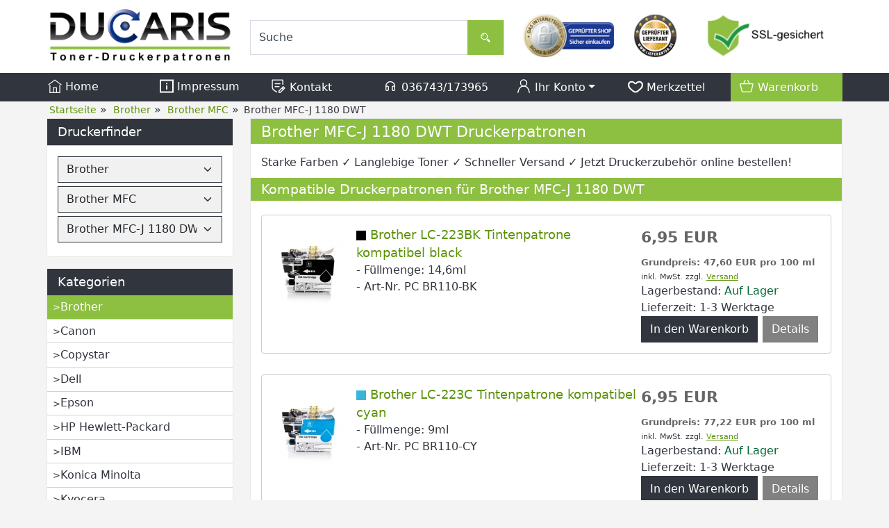

--- FILE ---
content_type: text/html; charset=UTF-8
request_url: https://www.toner-druckerpatronen.de/brother/brother-mfc/brother-mfc-j-1180-dwt/
body_size: 11361
content:
<!DOCTYPE html><html lang="de" data-bs-theme="light"><head> <meta charset="utf-8"><meta name="generator" content="commerce:seo"><meta name="page-topic" content="shopping"><meta name="revisit-after" content="14"><title>Brother MFC-J 1180 DWT Druckerpatronen</title><meta name="description" content="Druckerpatronen für Brother MFC-J1180 DWT ✓ Starke Farben ✓ Langlebige Toner ✓ Schneller Versand ✓ Jetzt Druckerzubehör online bestellen!"><meta name="keywords" content="Brother, MFC-J, 1180, DWT, Starke"><meta name="robots" content="index,follow,noodp"><link rel="canonical" href="https://www.toner-druckerpatronen.de/brother/brother-mfc/brother-mfc-j-1180-dwt/"><link rel="alternate" href="https://www.toner-druckerpatronen.de/brother/brother-mfc/brother-mfc-j-1180-dwt/" hreflang="x-default"><link rel="alternate" href="https://www.toner-druckerpatronen.de/brother/brother-mfc/brother-mfc-j-1180-dwt/" hreflang="de"><meta name="twitter:card" content="summary"><meta name="twitter:title" content="Brother MFC-J 1180 DWT Druckerpatronen"><meta name="twitter:description" content="Druckerpatronen für Brother MFC-J1180 DWT ✓ Starke Farben ✓ Langlebige Toner ✓ Schneller Versand ✓ Jetzt Druckerzubehör online bestellen!"><meta property="og:title" content="Brother MFC-J 1180 DWT"><meta property="og:description" content="Druckerpatronen f&uuml;r Brother MFC-J1180 DWT ✓ Starke Farben ✓ Langlebige Toner ✓ Schneller Versand ✓ Jetzt Druckerzubeh&ouml;r online bestellen!"><meta property="og:url" content="https://www.toner-druckerpatronen.de/brother/brother-mfc/brother-mfc-j-1180-dwt/"><meta property="og:image" content="https://www.toner-druckerpatronen.de/images/category_images/info_images/noimage.gif"><meta property="og:site_name" content="Toner-Druckerpatronen.de"><meta name="viewport" content="width=device-width, initial-scale=1, shrink-to-fit=no"><link rel="preload" href="https://www.toner-druckerpatronen.de/cseo_css.css" as="style"><link rel="preload" href="https://www.toner-druckerpatronen.de/shopscripte/head.load.min.js" as="script"><link rel="preload" href="https://www.toner-druckerpatronen.de/shopscripte/js/jquery-3.7.1.min.js" as="script"><link rel="preload" href="https://www.toner-druckerpatronen.de/shopscripte/js/bootstrap5.bundle.min.js" as="script"><link rel="prefetch" href="https://www.toner-druckerpatronen.de/fonts/Linearicons-Free.woff2?w118d" as="font" type="font/woff2" crossorigin><link rel="stylesheet" href="https://www.toner-druckerpatronen.de/cseo_css.css" media="all" property="stylesheet"><base href="https://www.toner-druckerpatronen.de/"><meta name="mobile-web-app-capable" content="yes"><meta name="mobile-web-app-status-bar-style" content="black"><meta name="mobile-web-app-title" content="Toner-Druckerpatronen.de"><link rel="apple-touch-icon" href="https://www.toner-druckerpatronen.de/images/logos/apple-touch-icon.png"><meta name="msapplication-TileImage" content="https://www.toner-druckerpatronen.de/images/logos/apple-touch-icon.png"><meta name="msapplication-TileColor" content="#2F3BA2"><link rel="shortcut icon" href="https://www.toner-druckerpatronen.de/images/logos/favicon.ico" type="image/x-icon"> </head><body><div id="back-top" style="display: none;"><a href="#top">↑</a></div><header><div class="container-fluid headerwhite"><div class="container top-main-area"><div class="row"><div class="col-xl-3 col-lg-3 col-md-6 col-12" id="logo"><a href="https://www.toner-druckerpatronen.de/"><img class="img-fluid" width="597" height="178" src="https://www.toner-druckerpatronen.de/images/logos/ducaris-logo.png" alt="Logo Toner-Druckerpatronen.de" title="Toner-Druckerpatronen.de"></a></div><div class="col-xl-4 col-lg-4 col-md-6 col-12 nav_search"><form rel="nofollow" class="form-inline" role="search" name="quick_find" id="quick_find" action="https://www.toner-druckerpatronen.de/advanced_search_result.php" method="get"> <input type="hidden" id="n" name="n" value="1"><div class="form-group top-search w-100"><input type="search" name="keywords" value="Suche" id="stxtSearch" onclick="if(this.value==this.defaultValue) this.value='';return false" onkeyup="this.value" autocomplete="off" accesskey="s" data-action="grow" class="form-control"><button type="submit" class="btn btn-default"><svg fill="#ffffff" width="20px" height="20px" viewBox="0 -8 72 72" id="Searc_Icon" data-name="Searc_Icon" xmlns="http://www.w3.org/2000/svg"><g id="SVGRepo_bgCarrier" stroke-width="0"></g><g id="SVGRepo_tracerCarrier" stroke-linecap="round" stroke-linejoin="round"></g><g id="SVGRepo_iconCarrier"><title>search</title><path d="M58.73,44.35l-11-11a21.26,21.26,0,0,1-6.37,6.37l11,11a4.51,4.51,0,0,0,6.38-6.38Z"></path><path d="M48,22A18,18,0,1,0,30,40,18,18,0,0,0,48,22ZM30,35.52A13.53,13.53,0,1,1,43.52,22,13.55,13.55,0,0,1,30,35.52Z"></path><path d="M19.47,22h3A7.52,7.52,0,0,1,30,14.47v-3A10.53,10.53,0,0,0,19.47,22Z"></path></g></svg></button></div></form></div><div class="col-xl-5 col-lg-5 col-md-6 col-12 d-none d-lg-block nav_icons"><div class="row"><div class="col-4 text-center siegel1"><a href="https://www.internet-siegel.net/siegel/info.php?webkey=c9d948477b12b8bb811a1b0f82436f48" onclick="window.open('', 'popup', 'width=780,height=600,scrollbars=no, toolbar=no,status=no,resizable=yes,menubar=no,location=no,directories=no,top=10,left=10')" target="popup"><img alt="geprüfter Shop" src="https://www.internet-siegel.net/siegel/bild.php?webkey=f4c500f7f0a89c970b448e097c25da4e" title="geprüfter Shop"></a></div><div class="col-2 text-center siegel2"><a href="http://www.lieferanten.de/lieferant-13777-DUCARIS+GmbH.html" target="_blank"><img alt="geprüfter Lieferant" height="69" width="69" id="siegelImage" src="templates/csstemplate/img/gepruefter-lieferant.png" title="geprüfter Lieferant"></a></div><div class="col-6 text-center siegel3"><a href="info/privatsphaere-und-datenschutz.html"><img alt="SSL Sicherheit" height="69" width="188" src="templates/csstemplate/img/ssl-sicherheit.png" title="Datensicherheit"></a></div></div></div></div></div></div><nav class="headerwhitenav w-100"><div class="container"><div class="row align-items-start" id="catnav"><div class="col mobileaus"><a class="nav-link" href="https://www.toner-druckerpatronen.de/index.php" title="Home"><svg width="20px" height="20px" viewBox="0 0 17 17" version="1.1" xmlns="http://www.w3.org/2000/svg" xmlns:xlink="http://www.w3.org/1999/xlink" fill="#ffffff"><g id="SVGRepo_bgCarrier" stroke-width="0"></g><g id="SVGRepo_tracerCarrier" stroke-linecap="round" stroke-linejoin="round"></g><g id="SVGRepo_iconCarrier"> <path d="M14 16h-3v-6h-5v6h-3v-9h-1v10h13v-10h-1v9zM7 16v-5h3v5h-3zM16.796 6.473l-0.592 0.807-7.704-5.66-7.704 5.658-0.592-0.806 8.296-6.092 8.296 6.093z" fill="#ffffff"></path> </g></svg>&nbsp;Home</a></div><div class="col mobileaus"><a class="nav-link" href="https://www.toner-druckerpatronen.de/info/impressum.html" title="Impressum"><svg width="20px" height="20px" viewBox="0 -0.5 21 21" version="1.1" xmlns="http://www.w3.org/2000/svg" xmlns:xlink="http://www.w3.org/1999/xlink" fill="#ffffff"><g id="SVGRepo_bgCarrier" stroke-width="0"></g><g id="SVGRepo_tracerCarrier" stroke-linecap="round" stroke-linejoin="round"></g><g id="SVGRepo_iconCarrier"> <title>information [#1535]</title> <desc>Created with Sketch.</desc> <defs> </defs> <g id="Page-1" stroke="none" stroke-width="1" fill="none" fill-rule="evenodd"> <g id="Dribbble-Light-Preview" transform="translate(-259.000000, -160.000000)" fill="#ffffff"> <g id="icons" transform="translate(56.000000, 160.000000)"> <path d="M205.1,18 L221.9,18 L221.9,2 L205.1,2 L205.1,18 Z M203,20 L224,20 L224,0 L203,0 L203,20 Z M212.45,7 L214.55,7 L214.55,5 L212.45,5 L212.45,7 Z M212.45,15 L214.55,15 L214.55,9 L212.45,9 L212.45,15 Z" id="information-[#1535]"> </path> </g> </g> </g> </g></svg>&nbsp;Impressum</a></div><div class="col mobileaus d-xl-block d-none"><a class="nav-link" href="https://www.toner-druckerpatronen.de/info/kontakt.html" title="Kontakt"><svg fill="#ffffff" width="22px" height="22px" viewBox="0 0 32 32" id="icon" xmlns="http://www.w3.org/2000/svg"><g id="SVGRepo_bgCarrier" stroke-width="0"></g><g id="SVGRepo_tracerCarrier" stroke-linecap="round" stroke-linejoin="round"></g><g id="SVGRepo_iconCarrier"> <defs> <style> .clsssss-1 { fill: none; } </style> </defs> <path d="M29.707,19.293l-3-3a.9994.9994,0,0,0-1.414,0L16,25.5859V30h4.4141l9.2929-9.293A.9994.9994,0,0,0,29.707,19.293ZM19.5859,28H18V26.4141l5-5L24.5859,23ZM26,21.5859,24.4141,20,26,18.4141,27.5859,20Z" transform="translate(0 0)"></path> <rect x="8" y="16" width="10" height="2"></rect> <rect x="8" y="10" width="12" height="2"></rect> <path d="M26,4a2.0023,2.0023,0,0,0-2-2H4A2.0023,2.0023,0,0,0,2,4V17a10.9814,10.9814,0,0,0,5.8242,9.707L13,29.4668V27.2L8.7656,24.9424A8.9858,8.9858,0,0,1,4,17V4H24v9h2Z" transform="translate(0 0)"></path> <rect id="_Transparent_Rectangle_" data-name="<Transparent Rectangle>" class="clsssss-1" width="32" height="32"></rect> </g></svg>&nbsp;Kontakt</a></div><div class="col mobileaus d-xl-block d-none"><a class="nav-link" href="shop_content.php?coID=7" title="Kontakt"><svg width="22px" height="22px" class="icon_headphones" viewBox="0 0 24 24" fill="none" xmlns="http://www.w3.org/2000/svg"><g id="SVGRepo_bgCarrier" stroke-width="0"></g><g id="SVGRepo_tracerCarrier" stroke-linecap="round" stroke-linejoin="round"></g><g id="SVGRepo_iconCarrier"> <path fill-rule="evenodd" clip-rule="evenodd" d="M7 19C5.89543 19 5 18.1046 5 17V14C5 12.8954 5.89543 12 7 12C8.10457 12 9 12.8954 9 14V17C9 18.1046 8.10457 19 7 19Z" stroke="#ffffff" stroke-width="1.5" stroke-linecap="round" stroke-linejoin="round"></path> <path fill-rule="evenodd" clip-rule="evenodd" d="M17 19C15.8954 19 15 18.1046 15 17V14C15 12.8954 15.8954 12 17 12C18.1046 12 19 12.8954 19 14V17C19 18.1046 18.1046 19 17 19Z" stroke="#ffffff" stroke-width="1.5" stroke-linecap="round" stroke-linejoin="round"></path> <path d="M19 14V12C19 8.13401 15.866 5 12 5C8.13401 5 5 8.13401 5 12V14" stroke="#ffffff" stroke-width="1.5" stroke-linecap="round" stroke-linejoin="round"></path> </g></svg>&nbsp;036743/173965</a></div><div class="col mobileaus"><a href="#" class="nav-link dropdown-toggle" data-bs-toggle="dropdown" role="button" title="Ihr Konto" aria-expanded="true"><svg width="22px" height="22px" viewBox="0 0 24 24" xmlns="http://www.w3.org/2000/svg" fill="#ffffff"><g id="SVGRepo_bgCarrier" stroke-width="0"></g><g id="SVGRepo_tracerCarrier" stroke-linecap="round" stroke-linejoin="round"></g><g id="SVGRepo_iconCarrier"> <defs> <style>.cls-1-logon,.cls-2{ fill:none;stroke:#ffffff;stroke-linecap:round;stroke-width:1.5px; }.cls-1-logon{ stroke-linejoin:round; }.cls-2{ stroke-linejoin:bevel; }</style> </defs> <g id="ic-actions-user"> <path class="cls-1-logon" d="M3,22l.79-2.88c2.61-9.5,13.81-9.5,16.42,0L21,22"></path> <circle class="cls-2" cx="12" cy="6.98" r="5"></circle> </g> </g></svg>&nbsp;Ihr Konto<span class="caret"></span></a><div class="dropdown-menu dropdown-menu-end"><a class="dropdown-item" href="https://www.toner-druckerpatronen.de/login.php" title="Anmelden">- Anmelden</a><a class="dropdown-item" href="shop.php?do=CreateRegistree" title="Registrieren">- Registrieren</a><a class="dropdown-item" href="newsletter.php" title="Newsletter verwalten">- Zum Newsletter</a></div></div><div class="col header_wish mobileaus" role="menuitem"><a class="position-relative nav-link" href="wish_list.php" title="Merkzettel" data-bs-toggle="offcanvas" data-bs-target="#offcanvas_wish_list" aria-controls="offcanvas_wish_list" aria-label="Merkzettel"><svg width="22px" height="22px" viewBox="0 -3.5 21 21" version="1.1" xmlns="http://www.w3.org/2000/svg" xmlns:xlink="http://www.w3.org/1999/xlink" fill="#ffffff"><g id="SVGRepo_bgCarrier" stroke-width="0"></g><g id="SVGRepo_tracerCarrier" stroke-linecap="round" stroke-linejoin="round"></g><g id="SVGRepo_iconCarrier"> <title>love</title><g id="Page-1" stroke="none" stroke-width="1" fill="none" fill-rule="evenodd"> <g id="Dribbble-Light-Preview" transform="translate(-99.000000, -362.000000)" fill="#ffffff"> <g id="icons" transform="translate(56.000000, 160.000000)"> <path d="M55.5929644,215.348992 C55.0175653,215.814817 54.2783665,216.071721 53.5108177,216.071721 C52.7443189,216.071721 52.0030201,215.815817 51.4045211,215.334997 C47.6308271,212.307129 45.2284309,210.70073 45.1034811,207.405962 C44.9722313,203.919267 48.9832249,202.644743 51.442321,205.509672 C51.9400202,206.088455 52.687619,206.420331 53.4940177,206.420331 C54.3077664,206.420331 55.0606152,206.084457 55.5593644,205.498676 C57.9649106,202.67973 62.083004,203.880281 61.8950543,207.507924 C61.7270546,210.734717 59.2322586,212.401094 55.5929644,215.348992 M53.9066671,204.31012 C53.8037672,204.431075 53.6483675,204.492052 53.4940177,204.492052 C53.342818,204.492052 53.1926682,204.433074 53.0918684,204.316118 C49.3717243,199.982739 42.8029348,202.140932 43.0045345,207.472937 C43.1651842,211.71635 46.3235792,213.819564 50.0426732,216.803448 C51.0370217,217.601149 52.2739197,218 53.5108177,218 C54.7508657,218 55.9898637,217.59915 56.9821122,216.795451 C60.6602563,213.815565 63.7787513,211.726346 63.991901,207.59889 C64.2754005,202.147929 57.6173611,199.958748 53.9066671,204.31012" id="love-[#1489]"> </path> </g> </g> </g> </g></svg><span class="position-absolute top-0 start-100 translate-middle badge rounded-pill bg-success" id="wish_list_count"></span>&nbsp;Merkzettel<span class="caret"></span></a></div><div class="col dropdown_shopping_cart_menu mobileaus"><a class="position-relative nav-link" href="shopping_cart.php" title="" data-bs-toggle="offcanvas" data-bs-target="#offcanvas_cart" aria-controls="offcanvas_cart"><svg width="22px" height="22px" viewBox="0 0 24 24" xmlns="http://www.w3.org/2000/svg" fill="#ffffff"><g id="SVGRepo_bgCarrier" stroke-width="0"></g><g id="SVGRepo_tracerCarrier" stroke-linecap="round" stroke-linejoin="round"></g><g id="SVGRepo_iconCarrier"> <defs> <style>.hcb-1{ fill:none;stroke:#ffffff;stroke-linecap:round;stroke-linejoin:round;stroke-width:1.5px; }</style> </defs> <g id="ic-ecommerce-basket"> <path class="hcb-1" d="M17.89,20.85H6.11a1.42,1.42,0,0,1-1.38-1.08L2.08,9.16a.7.7,0,0,1,.68-.87H21.24a.7.7,0,0,1,.68.87L19.27,19.77A1.42,1.42,0,0,1,17.89,20.85Z"></path> <line class="hcb-1" x1="9.8" y1="3.15" x2="6.9" y2="8.29"></line> <line class="hcb-1" x1="13.88" y1="3.15" x2="16.79" y2="8.29"></line> </g> </g></svg><span class="position-absolute top-0 start-100 translate-middle badge rounded-pill bg-success" id="cart_count"></span>&nbsp;Warenkorb<span class="caret"></span></a></div></div></div></nav></header><div class="container-fluid navtrail d-xl-block d-none"><div class="container"><div class="row"><div class="col-12 navtrailinner"><script type="application/ld+json">{"@context": "https://schema.org","@type": "BreadcrumbList","itemListElement": [{ "@type": "ListItem", "position": 1, "item": {"@id": "https://www.toner-druckerpatronen.de", "name": "Startseite"}}, { "@type": "ListItem", "position": 2, "item": {"@id": "https://www.toner-druckerpatronen.de/brother/", "name": "Brother"}}, { "@type": "ListItem", "position": 3, "item": {"@id": "https://www.toner-druckerpatronen.de/brother/brother-mfc/", "name": "Brother MFC"}}, { "@type": "ListItem", "position": 4, "item": {"@id": "https://www.toner-druckerpatronen.de/brother/brother-mfc/brother-mfc-j-1180-dwt/", "name": "Brother MFC-J 1180 DWT"}} ]}</script><span><a href="https://www.toner-druckerpatronen.de" class="headerNavigation"><span>Startseite</span></a></span> &raquo; <span><a href="https://www.toner-druckerpatronen.de/brother/" class="headerNavigation"><span>Brother</span></a></span> &raquo; <span><a href="https://www.toner-druckerpatronen.de/brother/brother-mfc/" class="headerNavigation"><span>Brother MFC</span></a></span> &raquo; <span>Brother MFC-J 1180 DWT</span><script type="application/ld+json">{"@context": "https://schema.org","@type": "WebSite","url": "https://www.toner-druckerpatronen.de/","potentialAction": {"@type": "SearchAction","target": "https://www.toner-druckerpatronen.de/advanced_search_result.php?keywords={keywords}","query-input": "required name=keywords"}}</script></div></div></div></div><div class="container"><div class="row main"><div class="col-lg-3 col-md-4 col-sm-4 col-12"><aside id="boxen"><div class="card box box_schnellauswahl"><div class="card-title box-heading">Druckerfinder</div><div class="card-text boxcontent boxcontent_schnellauswahl"><form name="myForm"><select class="form-select" name="sa_hersteller" id="sa_hersteller"><option value="0">Hersteller</option><option value="473" selected="selected">Brother</option><option value="633">Canon</option><option value="12905">Copystar</option><option value="611">Dell</option><option value="462">Epson</option><option value="730">HP Hewlett-Packard</option><option value="451">IBM</option><option value="721">Konica Minolta</option><option value="465">Kyocera</option><option value="701">Lexmark</option><option value="936">Nashuatec</option><option value="1252">OKI</option><option value="693">Ricoh</option><option value="563">Samsung</option><option value="904">Sharp</option><option value="12927">Triumph-Adler</option><option value="12980">Utax</option></select><select class="form-select" name="sa_serie" id="sa_serie"><option value="0">Serie</option><option value="530">Brother DCP</option><option value="479">Brother Fax</option><option value="474">Brother HL</option><option value="526">Brother Intellifax</option><option value="487" selected="selected">Brother MFC</option><option value="19732">Brother Mini</option></select><select class="form-select" name="sa_geraet" id="sa_geraet"><option value="0">Gerät</option><option value="https://www.toner-druckerpatronen.de/brother/brother-mfc/brother-mfc-1810/">Brother MFC 1810</option><option value="https://www.toner-druckerpatronen.de/brother/brother-mfc/brother-mfc-1815/">Brother MFC 1815</option><option value="https://www.toner-druckerpatronen.de/brother/brother-mfc/brother-mfc-1910-w/">Brother MFC 1910 W</option><option value="https://www.toner-druckerpatronen.de/brother/brother-mfc/brother-mfc-1911-mw/">Brother MFC 1911 MW</option><option value="https://www.toner-druckerpatronen.de/brother/brother-mfc/brother-mfc-210-c/">Brother MFC 210 C</option><option value="https://www.toner-druckerpatronen.de/brother/brother-mfc/brother-mfc-215-c/">Brother MFC 215 C</option><option value="https://www.toner-druckerpatronen.de/brother/brother-mfc/brother-mfc-235/">Brother MFC 235</option><option value="https://www.toner-druckerpatronen.de/brother/brother-mfc/brother-mfc-240/">Brother MFC 240</option><option value="https://www.toner-druckerpatronen.de/brother/brother-mfc/brother-mfc-250-c/">Brother MFC 250 C</option><option value="https://www.toner-druckerpatronen.de/brother/brother-mfc/brother-mfc-260/">Brother MFC 260</option><option value="https://www.toner-druckerpatronen.de/brother/brother-mfc/290c/">Brother MFC 290 C</option><option value="https://www.toner-druckerpatronen.de/brother/brother-mfc/brother-mfc-3240-c/">Brother MFC 3240 C</option><option value="https://www.toner-druckerpatronen.de/brother/brother-mfc/brother-mfc-3340-cn/">Brother MFC 3340 CN</option><option value="https://www.toner-druckerpatronen.de/brother/brother-mfc/brother-mfc-3360c-patronen-lc1000-multipack/">Brother MFC 3360</option><option value="https://www.toner-druckerpatronen.de/brother/brother-mfc/brother-mfc-410-cn/">Brother MFC 410 CN</option><option value="https://www.toner-druckerpatronen.de/brother/brother-mfc/brother-mfc-420-cn/">Brother MFC 420 CN</option><option value="https://www.toner-druckerpatronen.de/brother/brother-mfc/brother-mfc-425-cn/">Brother MFC 425 CN</option><option value="https://www.toner-druckerpatronen.de/brother/brother-mfc/brother-mfc-440/">Brother MFC 440</option><option value="https://www.toner-druckerpatronen.de/brother/brother-mfc/brother-mfc-465/">Brother MFC 465</option><option value="https://www.toner-druckerpatronen.de/brother/brother-mfc/brother-mfc-490-cw/">Brother MFC 490 CW</option><option value="https://www.toner-druckerpatronen.de/brother/brother-mfc/brother-mfc-5440-cn/">Brother MFC 5440 CN</option><option value="https://www.toner-druckerpatronen.de/brother/brother-mfc/brother-mfc-5460/">Brother MFC 5460</option><option value="https://www.toner-druckerpatronen.de/brother/brother-mfc/brother-mfc-5490-cn/">Brother MFC 5490 CN</option><option value="https://www.toner-druckerpatronen.de/brother/brother-mfc/brother-mfc-5840-cn/">Brother MFC 5840 CN</option><option value="https://www.toner-druckerpatronen.de/brother/brother-mfc/brother-mfc-5860/">Brother MFC 5860</option><option value="https://www.toner-druckerpatronen.de/brother/brother-mfc/brother-mfc-5890-cn/">Brother MFC 5890 CN</option><option value="https://www.toner-druckerpatronen.de/brother/brother-mfc/brother-mfc-610/">Brother MFC 610</option><option value="https://www.toner-druckerpatronen.de/brother/brother-mfc/brother-mfc-615-cl/">Brother MFC 615 CL</option><option value="https://www.toner-druckerpatronen.de/brother/brother-mfc/brother-mfc-620/">Brother MFC 620</option><option value="https://www.toner-druckerpatronen.de/brother/brother-mfc/brother-mfc-640-cw/">Brother MFC 640 CW</option><option value="https://www.toner-druckerpatronen.de/brother/brother-mfc/brother-mfc-6490-cw/">Brother MFC 6490 CW</option><option value="https://www.toner-druckerpatronen.de/brother/brother-mfc/brother-mfc-660/">Brother MFC 660</option><option value="https://www.toner-druckerpatronen.de/brother/brother-mfc/brother-mfc-665/">Brother MFC 665</option><option value="https://www.toner-druckerpatronen.de/brother/brother-mfc/brother-mfc-6690-cw/">Brother MFC 6690 CW</option><option value="https://www.toner-druckerpatronen.de/brother/brother-mfc/brother-mfc-680/">Brother MFC 680</option><option value="https://www.toner-druckerpatronen.de/brother-mfc-685-cw-tintenpatronen/">Brother MFC 685 CW</option><option value="https://www.toner-druckerpatronen.de/brother/brother-mfc/brother-mfc-6890-cdw/">Brother MFC 6890 CDW</option><option value="https://www.toner-druckerpatronen.de/brother/brother-mfc/brother-mfc-7220/">Brother MFC 7220</option><option value="https://www.toner-druckerpatronen.de/brother/brother-mfc/brother-mfc-7220-n/">Brother MFC 7220 N</option><option value="https://www.toner-druckerpatronen.de/brother/brother-mfc/brother-mfc-7225/">Brother MFC 7225</option><option value="https://www.toner-druckerpatronen.de/brother/brother-mfc/brother-mfc-7225-n/">Brother MFC 7225 N</option><option value="https://www.toner-druckerpatronen.de/brother/brother-mfc/brother-mfc-7240/">Brother MFC 7240</option><option value="https://www.toner-druckerpatronen.de/brother/brother-mfc/brother-mfc-7290/">Brother MFC 7290</option><option value="https://www.toner-druckerpatronen.de/brother/brother-mfc/brother-mfc-7320/">Brother MFC 7320</option><option value="https://www.toner-druckerpatronen.de/brother/brother-mfc/brother-mfc-7320-w/">Brother MFC 7320 W</option><option value="https://www.toner-druckerpatronen.de/brother/brother-mfc/brother-mfc-7340/">Brother MFC 7340</option><option value="https://www.toner-druckerpatronen.de/brother/brother-mfc/brother-mfc-7360-n/">Brother MFC 7360 N</option><option value="https://www.toner-druckerpatronen.de/brother/brother-mfc/brother-mfc-7362-n/">Brother MFC 7362 N</option><option value="https://www.toner-druckerpatronen.de/brother/brother-mfc/brother-mfc-7420/">Brother MFC 7420</option><option value="https://www.toner-druckerpatronen.de/brother/brother-mfc/brother-mfc-7420-n/">Brother MFC 7420 N</option><option value="https://www.toner-druckerpatronen.de/brother/brother-mfc/brother-mfc-7440-n/">Brother MFC 7440 N</option><option value="https://www.toner-druckerpatronen.de/brother/brother-mfc/brother-mfc-7440-w/">Brother MFC 7440 W</option><option value="https://www.toner-druckerpatronen.de/brother/brother-mfc/brother-mfc-7460-dn/">Brother MFC 7460 DN</option><option value="https://www.toner-druckerpatronen.de/brother/brother-mfc/brother-mfc-7470-d/">Brother MFC 7470 D</option><option value="https://www.toner-druckerpatronen.de/brother/brother-mfc/brother-mfc-7820/">Brother MFC 7820</option><option value="https://www.toner-druckerpatronen.de/brother/brother-mfc/brother-mfc-7820-n/">Brother MFC 7820 N</option><option value="https://www.toner-druckerpatronen.de/brother/brother-mfc/brother-mfc-7840-w/">Brother MFC 7840 W</option><option value="https://www.toner-druckerpatronen.de/brother/brother-mfc/brother-mfc-7860-dn/">Brother MFC 7860 DN</option><option value="https://www.toner-druckerpatronen.de/brother/brother-mfc/brother-mfc-7860-dw/">Brother MFC 7860 DW</option><option value="https://www.toner-druckerpatronen.de/brother/brother-mfc/brother-mfc-790-cw/">Brother MFC 790 CW</option><option value="https://www.toner-druckerpatronen.de/brother/brother-mfc/brother-mfc-820-cw/">Brother MFC 820 CW</option><option value="https://www.toner-druckerpatronen.de/brother-mfc-8220-toner-trommel/">Brother MFC 8220</option><option value="https://www.toner-druckerpatronen.de/brother/brother-mfc/brother-mfc-8240/">Brother MFC 8240</option><option value="https://www.toner-druckerpatronen.de/brother/brother-mfc/brother-mfc-8240-lt/">Brother MFC 8240 LT</option><option value="https://www.toner-druckerpatronen.de/brother/brother-mfc/brother-mfc-830-cln/">Brother MFC 830 CLN</option><option value="https://www.toner-druckerpatronen.de/brother/brother-mfc/brother-mfc-8300/">Brother MFC 8300</option><option value="https://www.toner-druckerpatronen.de/brother/brother-mfc/brother-mfc-8370-dn/">Brother MFC 8370 DN</option><option value="https://www.toner-druckerpatronen.de/brother/brother-mfc/brother-mfc-8380-dlt/">Brother MFC 8380 DLT</option><option value="https://www.toner-druckerpatronen.de/brother/brother-mfc/brother-mfc-8380-dn/">Brother MFC 8380 DN</option><option value="https://www.toner-druckerpatronen.de/brother/brother-mfc/brother-mfc-8420/">Brother MFC 8420</option><option value="https://www.toner-druckerpatronen.de/brother/brother-mfc/brother-mfc-8440/">Brother MFC 8440</option><option value="https://www.toner-druckerpatronen.de/brother/brother-mfc/brother-mfc-8440d/">Brother MFC 8440 D</option><option value="https://www.toner-druckerpatronen.de/brother/brother-mfc/brother-mfc-8440-dn/">Brother MFC 8440 DN</option><option value="https://www.toner-druckerpatronen.de/brother/brother-mfc/brother-mfc-8440-lt/">Brother MFC 8440 LT</option><option value="https://www.toner-druckerpatronen.de/brother/brother-mfc/brother-mfc-8440-n-toner-trommel/">Brother MFC 8440 N</option><option value="https://www.toner-druckerpatronen.de/brother/brother-mfc/brother-mfc-845/">Brother MFC 845</option><option value="https://www.toner-druckerpatronen.de/brother/brother-mfc/brother-mfc-8460-dn/">Brother MFC 8460 DN</option><option value="https://www.toner-druckerpatronen.de/brother/brother-mfc/brother-mfc-8460-n/">Brother MFC 8460 N</option><option value="https://www.toner-druckerpatronen.de/brother/brother-mfc/brother-mfc-8500/">Brother MFC 8500</option><option value="https://www.toner-druckerpatronen.de/brother/brother-mfc/brother-mfc-8500-j/">Brother MFC 8500 J</option><option value="https://www.toner-druckerpatronen.de/brother/brother-mfc/brother-mfc-8510-dn/">Brother MFC 8510 DN</option><option value="https://www.toner-druckerpatronen.de/brother/brother-mfc/brother-mfc-8520-dn/">Brother MFC 8520 DN</option><option value="https://www.toner-druckerpatronen.de/brother/brother-mfc/brother-mfc-8600/">Brother MFC 8600</option><option value="https://www.toner-druckerpatronen.de/brother/brother-mfc/brother-mfc-8600-j/">Brother MFC 8600 J</option><option value="https://www.toner-druckerpatronen.de/brother/brother-mfc/brother-mfc-8640-d/">Brother MFC 8640 D</option><option value="https://www.toner-druckerpatronen.de/brother/brother-mfc/brother-mfc-8670-dn/">Brother MFC 8670 DN</option><option value="https://www.toner-druckerpatronen.de/brother/brother-mfc/brother-mfc-8700/">Brother MFC 8700</option><option value="https://www.toner-druckerpatronen.de/brother/brother-mfc/brother-mfc-8700-cp/">Brother MFC 8700 CP</option><option value="https://www.toner-druckerpatronen.de/brother/brother-mfc/brother-mfc-8820-d/">Brother MFC 8820 D</option><option value="https://www.toner-druckerpatronen.de/brother/brother-mfc/brother-mfc-8820-dn/">Brother MFC 8820 DN</option><option value="https://www.toner-druckerpatronen.de/brother/brother-mfc/brother-mfc-8840/">Brother MFC 8840</option><option value="https://www.toner-druckerpatronen.de/brother/brother-mfc/brother-mfc-8840-d/">Brother MFC 8840 D</option><option value="https://www.toner-druckerpatronen.de/brother/brother-mfc/brother-mfc-8840-dn/">Brother MFC 8840 DN</option><option value="https://www.toner-druckerpatronen.de/brother/brother-mfc/brother-mfc-8840-lt/">Brother MFC 8840 LT</option><option value="https://www.toner-druckerpatronen.de/brother/brother-mfc/brother-mfc-885/">Brother MFC 885</option><option value="https://www.toner-druckerpatronen.de/brother/brother-mfc/brother-mfc-8860-dn/">Brother MFC 8860 DN</option><option value="https://www.toner-druckerpatronen.de/brother/brother-mfc/brother-mfc-8860-n/">Brother MFC 8860 N</option><option value="https://www.toner-druckerpatronen.de/brother/brother-mfc/brother-mfc-8870-dw/">Brother MFC 8870 DW</option><option value="https://www.toner-druckerpatronen.de/brother/brother-mfc/brother-mfc-8880-dn/">Brother MFC 8880 DN</option><option value="https://www.toner-druckerpatronen.de/brother/brother-mfc/brother-mfc-8885-dn/">Brother MFC 8885 DN</option><option value="https://www.toner-druckerpatronen.de/brother/brother-mfc/brother-mfc-8890-dw/">Brother MFC 8890 DW</option><option value="https://www.toner-druckerpatronen.de/brother/brother-mfc/brother-mfc-8910-dw/">Brother MFC 8910 DW</option><option value="https://www.toner-druckerpatronen.de/brother/brother-mfc/brother-mfc-8950-dw/">Brother MFC 8950 DW</option><option value="https://www.toner-druckerpatronen.de/brother/brother-mfc/brother-mfc-8950-dwt/">Brother MFC 8950 DWT</option><option value="https://www.toner-druckerpatronen.de/brother/brother-mfc/brother-mfc-9120-cn/">Brother MFC 9120 CN</option><option value="https://www.toner-druckerpatronen.de/brother/brother-mfc/brother-mfc-9125-cn/">Brother MFC 9125 CN</option><option value="https://www.toner-druckerpatronen.de/brother/brother-mfc/brother-mfc-9130-cw/">Brother MFC 9130 CW</option><option value="https://www.toner-druckerpatronen.de/brother/brother-mfc/brother-mfc-9140-cdn/">Brother MFC 9140 CDN</option><option value="https://www.toner-druckerpatronen.de/brother/brother-mfc/brother-mfc-9142-cdn/">Brother MFC 9142 CDN</option><option value="https://www.toner-druckerpatronen.de/brother/brother-mfc/brother-mfc-9320-cw/">Brother MFC 9320 CW</option><option value="https://www.toner-druckerpatronen.de/brother/brother-mfc/brother-mfc-9325-cw/">Brother MFC 9325 CW</option><option value="https://www.toner-druckerpatronen.de/brother/brother-mfc/brother-mfc-9330-cdw/">Brother MFC 9330 CDW</option><option value="https://www.toner-druckerpatronen.de/brother/brother-mfc/brother-mfc-9332-cdw/">Brother MFC 9332 CDW</option><option value="https://www.toner-druckerpatronen.de/brother/brother-mfc/brother-mfc-9340-cdw/">Brother MFC 9340 CDW</option><option value="https://www.toner-druckerpatronen.de/brother/brother-mfc/brother-mfc-9342-cdw/">Brother MFC 9342 CDW</option><option value="https://www.toner-druckerpatronen.de/brother/brother-mfc/brother-mfc-9440-cdw/">Brother MFC 9440 CDW</option><option value="https://www.toner-druckerpatronen.de/brother/brother-mfc/brother-mfc-9440-cn/">Brother MFC 9440 CN</option><option value="https://www.toner-druckerpatronen.de/brother/brother-mfc/brother-mfc-9445-cdn/">Brother MFC 9445 CDN</option><option value="https://www.toner-druckerpatronen.de/brother/brother-mfc/brother-mfc-9450-cdn/">Brother MFC 9450 CDN</option><option value="https://www.toner-druckerpatronen.de/brother/brother-mfc/brother-mfc-9450-clt/">Brother MFC 9450 CLT</option><option value="https://www.toner-druckerpatronen.de/brother/brother-mfc/brother-mfc-9450-cn/">Brother MFC 9450 CN</option><option value="https://www.toner-druckerpatronen.de/brother/brother-mfc/brother-mfc-9460-cdn/">Brother MFC 9460 CDN</option><option value="https://www.toner-druckerpatronen.de/brother/brother-mfc/brother-mfc-9465-cdn/">Brother MFC 9465 CDN</option><option value="https://www.toner-druckerpatronen.de/brother-mfc-9560cdw-toner-qualitaet-guenstig/">Brother MFC 9560 CDW</option><option value="https://www.toner-druckerpatronen.de/brother/brother-mfc/brother-mfc-9600/">Brother MFC 9600</option><option value="https://www.toner-druckerpatronen.de/brother/brother-mfc/brother-mfc-9600-j/">Brother MFC 9600 J</option><option value="https://www.toner-druckerpatronen.de/brother/brother-mfc/brother-mfc-9650/">Brother MFC 9650</option><option value="https://www.toner-druckerpatronen.de/brother/brother-mfc/brother-mfc-9650-n/">Brother MFC 9650 N</option><option value="https://www.toner-druckerpatronen.de/brother/brother-mfc/brother-mfc-9660/">Brother MFC 9660</option><option value="https://www.toner-druckerpatronen.de/brother/brother-mfc/brother-mfc-9660-n/">Brother MFC 9660 N</option><option value="https://www.toner-druckerpatronen.de/brother/brother-mfc/brother-mfc-9700/">Brother MFC 9700</option><option value="https://www.toner-druckerpatronen.de/brother/brother-mfc/brother-mfc-9750/">Brother MFC 9750</option><option value="https://www.toner-druckerpatronen.de/brother/brother-mfc/brother-mfc-9760/">Brother MFC 9760</option><option value="https://www.toner-druckerpatronen.de/brother/brother-mfc/brother-mfc-9800/">Brother MFC 9800</option><option value="https://www.toner-druckerpatronen.de/brother/brother-mfc/brother-mfc-9800-j/">Brother MFC 9800 J</option><option value="https://www.toner-druckerpatronen.de/brother/brother-mfc/brother-mfc-9840-cdw/">Brother MFC 9840 CDW</option><option value="https://www.toner-druckerpatronen.de/brother/brother-mfc/brother-mfc-9850/">Brother MFC 9850</option><option value="https://www.toner-druckerpatronen.de/brother/brother-mfc/brother-mfc-9860/">Brother MFC 9860</option><option value="https://www.toner-druckerpatronen.de/brother/brother-mfc/brother-mfc-9870/">Brother MFC 9870</option><option value="https://www.toner-druckerpatronen.de/brother/brother-mfc/brother-mfc-9880/">Brother MFC 9880</option><option value="https://www.toner-druckerpatronen.de/brother/brother-mfc/brother-mfc-9880-n/">Brother MFC 9880 N</option><option value="https://www.toner-druckerpatronen.de/brother/brother-mfc/brother-mfc-990-cw/">Brother MFC 990 CW</option><option value="https://www.toner-druckerpatronen.de/brother/brother-mfc/brother-mfc-9970-cdw/">Brother MFC 9970 CDW</option><option value="https://www.toner-druckerpatronen.de/brother/brother-mfc/brother-mfc-ex-670/">Brother MFC-EX 670</option><option value="https://www.toner-druckerpatronen.de/brother/brother-mfc/brother-mfc-ex-910/">Brother MFC-EX 910</option><option value="https://www.toner-druckerpatronen.de/brother/brother-mfc/brother-mfc-j-1010-dw/">Brother MFC-J 1010 DW</option><option value="https://www.toner-druckerpatronen.de/brother/brother-mfc/brother-mfc-j-1100-series/">Brother MFC-J 1100 Series</option><option value="https://www.toner-druckerpatronen.de/brother/brother-mfc/brother-mfc-j-1140-w/">Brother MFC-J 1140 W</option><option value="https://www.toner-druckerpatronen.de/brother/brother-mfc/brother-mfc-j-1150-dw/">Brother MFC-J 1150 DW</option><option value="https://www.toner-druckerpatronen.de/brother/brother-mfc/brother-mfc-j-1170-dw/">Brother MFC-J 1170 DW</option><option value="https://www.toner-druckerpatronen.de/brother/brother-mfc/brother-mfc-j-1180-dwt/" selected="selected">Brother MFC-J 1180 DWT</option><option value="https://www.toner-druckerpatronen.de/brother/brother-mfc/brother-mfc-j-1300-dw/">Brother MFC-J 1300 DW</option><option value="https://www.toner-druckerpatronen.de/brother/brother-mfc/brother-mfc-j-220/">Brother MFC-J 220</option><option value="https://www.toner-druckerpatronen.de/brother/brother-mfc/brother-mfc-j-245/">Brother MFC-J 245</option><option value="https://www.toner-druckerpatronen.de/brother/brother-mfc/brother-mfc-j-265-w/">Brother MFC-J 265 W</option><option value="https://www.toner-druckerpatronen.de/brother-mfc-j410-patronen-guenstig-online-kaufen/">Brother MFC-J 410</option><option value="https://www.toner-druckerpatronen.de/brother/brother-mfc/brother-mfc-j-415-w/">Brother MFC-J 415 W</option><option value="https://www.toner-druckerpatronen.de/brother/brother-mfc/brother-mfc-j-430-w/">Brother MFC-J 430 W</option><option value="https://www.toner-druckerpatronen.de/brother/brother-mfc/brother-mfc-j-4310-dw/">Brother MFC-J 4310 DW</option><option value="https://www.toner-druckerpatronen.de/brother/brother-mfc/brother-mfc-j-4335-dw/">Brother MFC-J 4335 DW</option><option value="https://www.toner-druckerpatronen.de/brother/brother-mfc/brother-mfc-j-4335-dw-xl/">Brother MFC-J 4335 DW XL</option><option value="https://www.toner-druckerpatronen.de/brother/brother-mfc/brother-mfc-j-4340-dw/">Brother MFC-J 4340 DW</option><option value="https://www.toner-druckerpatronen.de/brother/brother-mfc/brother-mfc-j-4340-dwe-ecopro/">Brother MFC-J 4340 DWE Ecopro</option><option value="https://www.toner-druckerpatronen.de/brother/brother-mfc/brother-mfc-j-4410-dw/">Brother MFC-J 4410 DW</option><option value="https://www.toner-druckerpatronen.de/brother/brother-mfc/brother-mfc-j-4420-dw/">Brother MFC-J 4420 DW</option><option value="https://www.toner-druckerpatronen.de/brother/brother-mfc/brother-mfc-j-4425-dw/">Brother MFC-J 4425 DW</option><option value="https://www.toner-druckerpatronen.de/brother/brother-mfc/brother-mfc-j-4510-dw/">Brother MFC-J 4510 DW</option><option value="https://www.toner-druckerpatronen.de/brother/brother-mfc/brother-mfc-j-4535-dw/">Brother MFC-J 4535 DW</option><option value="https://www.toner-druckerpatronen.de/brother/brother-mfc/brother-mfc-j-4535-dw-xl/">Brother MFC-J 4535 DW XL</option><option value="https://www.toner-druckerpatronen.de/brother/brother-mfc/brother-mfc-j-4540-dw/">Brother MFC-J 4540 DW</option><option value="https://www.toner-druckerpatronen.de/brother/brother-mfc/brother-mfc-j-4540-dw-xl/">Brother MFC-J 4540 DW XL</option><option value="https://www.toner-druckerpatronen.de/brother/brother-mfc/brother-mfc-j-4540-dwt/">Brother MFC-J 4540 DWT</option><option value="https://www.toner-druckerpatronen.de/brother/brother-mfc/brother-mfc-j-4610-dw/">Brother MFC-J 4610 DW</option><option value="https://www.toner-druckerpatronen.de/brother/brother-mfc/brother-mfc-j-4620-dw/">Brother MFC-J 4620 DW</option><option value="https://www.toner-druckerpatronen.de/brother-mfc-j-4625-dw-druckerpatronen/">Brother MFC-J 4625 DW</option><option value="https://www.toner-druckerpatronen.de/brother/brother-mfc/brother-mfc-j-470-dw/">Brother MFC-J 470 DW</option><option value="https://www.toner-druckerpatronen.de/brother/brother-mfc/brother-mfc-j-4710-dw/">Brother MFC-J 4710 DW</option><option value="https://www.toner-druckerpatronen.de/brother/brother-mfc/brother-mfc-j-475-dw/">Brother MFC-J 475 DW</option><option value="https://www.toner-druckerpatronen.de/brother/brother-mfc/brother-mfc-j-480-dw/">Brother MFC-J 480 DW</option><option value="https://www.toner-druckerpatronen.de/brother/brother-mfc/brother-mfc-j-491-dw/">Brother MFC-J 491 DW</option><option value="https://www.toner-druckerpatronen.de/brother/brother-mfc/brother-mfc-j-497-dw/">Brother MFC-J 497 DW</option><option value="https://www.toner-druckerpatronen.de/brother/brother-mfc/brother-mfc-j-5320-dw/">Brother MFC-J 5320 DW</option><option value="https://www.toner-druckerpatronen.de/brother/brother-mfc/brother-mfc-j-5330-dw/">Brother MFC-J 5330 DW</option><option value="https://www.toner-druckerpatronen.de/brother/brother-mfc/brother-mfc-j-5330-dw-xl/">Brother MFC-J 5330 DW XL</option><option value="https://www.toner-druckerpatronen.de/brother/brother-mfc/brother-mfc-j-5335-dw/">Brother MFC-J 5335 DW</option><option value="https://www.toner-druckerpatronen.de/brother/brother-mfc/brother-mfc-j-5600-series/">Brother MFC-J 5600 Series</option><option value="https://www.toner-druckerpatronen.de/patronen-brother-mfc-j5620dw-drucker/">Brother MFC-J 5620 DW</option><option value="https://www.toner-druckerpatronen.de/brother/brother-mfc/brother-mfc-j-5625-dw/">Brother MFC-J 5625 DW</option><option value="https://www.toner-druckerpatronen.de/brother/brother-mfc/brother-mfc-j-5720-dw/">Brother MFC-J 5720 DW</option><option value="https://www.toner-druckerpatronen.de/brother/brother-mfc/brother-mfc-j-5730-dw/">Brother MFC-J 5730 DW</option><option value="https://www.toner-druckerpatronen.de/brother/brother-mfc/brother-mfc-j-5830-dw/">Brother MFC-J 5830 DW</option><option value="https://www.toner-druckerpatronen.de/brother/brother-mfc/brother-mfc-j-5910-dw/">Brother MFC-J 5910 DW</option><option value="https://www.toner-druckerpatronen.de/brother/brother-mfc/brother-mfc-j-5920-dw/">Brother MFC-J 5920 DW</option><option value="https://www.toner-druckerpatronen.de/brother/brother-mfc/brother-mfc-j-5930-dw/">Brother MFC-J 5930 DW</option><option value="https://www.toner-druckerpatronen.de/brother/brother-mfc/brother-mfc-j-5945-dw/">Brother MFC-J 5945 DW</option><option value="https://www.toner-druckerpatronen.de/brother/brother-mfc/brother-mfc-j-625-dw/">Brother MFC-J 625 DW</option><option value="https://www.toner-druckerpatronen.de/brother/brother-mfc/brother-mfc-j-650-dw/">Brother MFC-J 650 DW</option><option value="https://www.toner-druckerpatronen.de/brother/brother-mfc/brother-mfc-j-6510-dw/">Brother MFC-J 6510 DW</option><option value="https://www.toner-druckerpatronen.de/brother/brother-mfc/brother-mfc-j-6520-dw/">Brother MFC-J 6520 DW</option><option value="https://www.toner-druckerpatronen.de/brother/brother-mfc/brother-mfc-j-6530-dw/">Brother MFC-J 6530 DW</option><option value="https://www.toner-druckerpatronen.de/brother-mfc-j-6535dw-patronen-guenstig/">Brother MFC-J 6535 DW</option><option value="https://www.toner-druckerpatronen.de/brother/brother-mfc/brother-mfc-j-6535-dw-xl/">Brother MFC-J 6535 DW XL</option><option value="https://www.toner-druckerpatronen.de/brother/brother-mfc/brother-mfc-j-6710-dw/">Brother MFC-J 6710 DW</option><option value="https://www.toner-druckerpatronen.de/brother/brother-mfc/brother-mfc-j-6720-dw/">Brother MFC-J 6720 DW</option><option value="https://www.toner-druckerpatronen.de/brother/brother-mfc/brother-mfc-j-6730-dw/">Brother MFC-J 6730 DW</option><option value="https://www.toner-druckerpatronen.de/brother/brother-mfc/brother-mfc-j-680-dw/">Brother MFC-J 680 DW</option><option value="https://www.toner-druckerpatronen.de/brother/brother-mfc/brother-mfc-j-6910-dw/">Brother MFC-J 6910 DW</option><option value="https://www.toner-druckerpatronen.de/brother/brother-mfc/brother-mfc-j-6920-dw/">Brother MFC-J 6920 DW</option><option value="https://www.toner-druckerpatronen.de/brother/brother-mfc/brother-mfc-j-6925-dw/">Brother MFC-J 6925 DW</option><option value="https://www.toner-druckerpatronen.de/brother/brother-mfc/brother-mfc-j-6930-dw/">Brother MFC-J 6930 DW</option><option value="https://www.toner-druckerpatronen.de/brother/brother-mfc/brother-mfc-j-6935-dw/">Brother MFC-J 6935 DW</option><option value="https://www.toner-druckerpatronen.de/brother/brother-mfc/brother-mfc-j-6945-dw/">Brother MFC-J 6945 DW</option><option value="https://www.toner-druckerpatronen.de/brother/brother-mfc/brother-mfc-j-6947-dw/">Brother MFC-J 6947 DW</option><option value="https://www.toner-druckerpatronen.de/brother/brother-mfc/brother-mfc-j-825-dw/">Brother MFC-J 825 DW</option><option value="https://www.toner-druckerpatronen.de/brother/brother-mfc/brother-mfc-j-835-dw/">Brother MFC-J 835 DW</option><option value="https://www.toner-druckerpatronen.de/brother/brother-mfc/brother-mfc-j-870-dw/">Brother MFC-J 870 DW</option><option value="https://www.toner-druckerpatronen.de/brother/brother-mfc/brother-mfc-j-880-dw/">Brother MFC-J 880 DW</option><option value="https://www.toner-druckerpatronen.de/brother/brother-mfc/brother-mfc-j-890-dw/">Brother MFC-J 890 DW</option><option value="https://www.toner-druckerpatronen.de/brother/brother-mfc/brother-mfc-j-895-dw/">Brother MFC-J 895 DW</option><option value="https://www.toner-druckerpatronen.de/brother/brother-mfc/brother-mfc-l-2700-dn/">Brother MFC-L 2700 DN</option><option value="https://www.toner-druckerpatronen.de/brother/brother-mfc/brother-mfc-l-2700-dw/">Brother MFC-L 2700 DW</option><option value="https://www.toner-druckerpatronen.de/brother/brother-mfc/brother-mfc-l-2700-series/">Brother MFC-L 2700 Series</option><option value="https://www.toner-druckerpatronen.de/brother/brother-mfc/brother-mfc-l-2701/">Brother MFC-L 2701</option><option value="https://www.toner-druckerpatronen.de/brother/brother-mfc/brother-mfc-l-2701-dw/">Brother MFC-L 2701 DW</option><option value="https://www.toner-druckerpatronen.de/brother/brother-mfc/brother-mfc-l-2703-dw/">Brother MFC-L 2703 DW</option><option value="https://www.toner-druckerpatronen.de/brother/brother-mfc/brother-mfc-l-2710-dn/">Brother MFC-L 2710 DN</option><option value="https://www.toner-druckerpatronen.de/brother/brother-mfc/brother-mfc-l-2710-dw/">Brother MFC-L 2710 DW</option><option value="https://www.toner-druckerpatronen.de/brother/brother-mfc/brother-mfc-l-2710-dwf/">Brother MFC-L 2710 DWF</option><option value="https://www.toner-druckerpatronen.de/brother/brother-mfc/brother-mfc-l-2720-dw/">Brother MFC-L 2720 DW</option><option value="https://www.toner-druckerpatronen.de/brother/brother-mfc/brother-mfc-l-2730-dw/">Brother MFC-L 2730 DW</option><option value="https://www.toner-druckerpatronen.de/brother/brother-mfc/brother-mfc-l-2735-dw/">Brother MFC-L 2735 DW</option><option value="https://www.toner-druckerpatronen.de/brother/brother-mfc/brother-mfc-l-2740-cw/">Brother MFC-L 2740 CW</option><option value="https://www.toner-druckerpatronen.de/brother/brother-mfc/brother-mfc-l-2740-dw/">Brother MFC-L 2740 DW</option><option value="https://www.toner-druckerpatronen.de/brother/brother-mfc/brother-mfc-l-2750-dw/">Brother MFC-L 2750 DW</option><option value="https://www.toner-druckerpatronen.de/brother/brother-mfc/brother-mfc-l-2800-dw/">Brother MFC-L 2800 DW</option><option value="https://www.toner-druckerpatronen.de/brother/brother-mfc/brother-mfc-l-2802-dn/">Brother MFC-L 2802 DN</option><option value="https://www.toner-druckerpatronen.de/brother/brother-mfc/toner-trommel-brother-mfc-l2802dw-guenstig/">Brother MFC-L 2802 DW</option><option value="https://www.toner-druckerpatronen.de/brother/brother-mfc/brother-mfc-l-2820-dn/">Brother MFC-L 2820 DN</option><option value="https://www.toner-druckerpatronen.de/brother/brother-mfc/brother-mfc-l-2827-dw/">Brother MFC-L 2827 DW</option><option value="https://www.toner-druckerpatronen.de/brother/brother-mfc/brother-mfc-l-2827-dwxl/">Brother MFC-L 2827 DWXL</option><option value="https://www.toner-druckerpatronen.de/brother/brother-mfc/brother-mfc-l-2835-dw/">Brother MFC-L 2835 DW</option><option value="https://www.toner-druckerpatronen.de/brother/brother-mfc/brother-mfc-l-2860-dw/">Brother MFC-L 2860 DW</option><option value="https://www.toner-druckerpatronen.de/brother/brother-mfc/brother-mfc-l-2860-dwe/">Brother MFC-L 2860 DWE</option><option value="https://www.toner-druckerpatronen.de/brother/brother-mfc/brother-mfc-l-2862-dw/">Brother MFC-L 2862 DW</option><option value="https://www.toner-druckerpatronen.de/brother/brother-mfc/brother-mfc-l-2960-dw/">Brother MFC-L 2960 DW</option><option value="https://www.toner-druckerpatronen.de/brother/brother-mfc/brother-mfc-l-2980-dw/">Brother MFC-L 2980 DW</option><option value="https://www.toner-druckerpatronen.de/brother/brother-mfc/brother-mfc-l-3710-cw/">Brother MFC-L 3710 CW</option><option value="https://www.toner-druckerpatronen.de/brother/brother-mfc/brother-mfc-l-3730-cdn/">Brother MFC-L 3730 CDN</option><option value="https://www.toner-druckerpatronen.de/brother/brother-mfc/brother-mfc-l3740cdn/">Brother MFC-L 3740 CDN</option><option value="https://www.toner-druckerpatronen.de/brother/brother-mfc/brother-mfc-l3740-cdw-toner-trommel/">Brother MFC-L 3740 CDW</option><option value="https://www.toner-druckerpatronen.de/brother/brother-mfc/brother-mfc-l3740cdw-eco-toner/">Brother MFC-L 3740 CDW Eco</option><option value="https://www.toner-druckerpatronen.de/brother/brother-mfc/brother-mfc-l-3750-cdw/">Brother MFC-L 3750 CDW</option><option value="https://www.toner-druckerpatronen.de/brother/brother-mfc/brother-mfc-l3760cdw-toner-trommel/">Brother MFC-L 3760 CDW</option><option value="https://www.toner-druckerpatronen.de/brother/brother-mfc/brother-mfc-l-3770-cdw/">Brother MFC-L 3770 CDW</option><option value="https://www.toner-druckerpatronen.de/brother/brother-mfc/brother-mfc-l-5700-dn/">Brother MFC-L 5700 DN</option><option value="https://www.toner-druckerpatronen.de/brother-mfc-l-5700-dnlt-toner-trommeleinheit/">Brother MFC-L 5700 DNLT</option><option value="https://www.toner-druckerpatronen.de/brother/brother-mfc/brother-mfc-l-5700-dw/">Brother MFC-L 5700 DW</option><option value="https://www.toner-druckerpatronen.de/brother/brother-mfc/brother-mfc-l-5710-dn/">Brother MFC-L 5710 DN</option><option value="https://www.toner-druckerpatronen.de/brother/brother-mfc/brother-mfc-l-5710-dw/">Brother MFC-L 5710 DW</option><option value="https://www.toner-druckerpatronen.de/brother/brother-mfc/brother-mfc-l-5715-dn/">Brother MFC-L 5715 DN</option><option value="https://www.toner-druckerpatronen.de/brother/brother-mfc/brother-mfc-l-5750-dw/">Brother MFC-L 5750 DW</option><option value="https://www.toner-druckerpatronen.de/brother/brother-mfc/brother-mfc-l-6710-dw/">Brother MFC-L 6710 DW</option><option value="https://www.toner-druckerpatronen.de/brother/brother-mfc/brother-mfc-l-6800-dw/">Brother MFC-L 6800 DW</option><option value="https://www.toner-druckerpatronen.de/brother/brother-mfc/brother-mfc-l-6800-dwt/">Brother MFC-L 6800 DWT</option><option value="https://www.toner-druckerpatronen.de/brother/brother-mfc/brother-mfc-l-6900-dw/">Brother MFC-L 6900 DW</option><option value="https://www.toner-druckerpatronen.de/brother/brother-mfc/brother-mfc-l-6900-dwt/">Brother MFC-L 6900 DWT</option><option value="https://www.toner-druckerpatronen.de/brother/brother-mfc/brother-mfc-l-6910-dn/">Brother MFC-L 6910 DN</option><option value="https://www.toner-druckerpatronen.de/brother/brother-mfc/brother-mfc-l-6915-dn/">Brother MFC-L 6915 DN</option><option value="https://www.toner-druckerpatronen.de/brother/brother-mfc/brother-mfc-l-8340-cdw/">Brother MFC-L 8340 CDW</option><option value="https://www.toner-druckerpatronen.de/brother/brother-mfc/brother-mfc-l8390cdw-toner/">Brother MFC-L 8390 CDW</option><option value="https://www.toner-druckerpatronen.de/brother/brother-mfc/brother-mfc-l-8600-cdw/">Brother MFC-L 8600 CDW</option><option value="https://www.toner-druckerpatronen.de/brother/brother-mfc/brother-mfc-l-8650-cdw/">Brother MFC-L 8650 CDW</option><option value="https://www.toner-druckerpatronen.de/brother/brother-mfc/brother-mfc-l-8690-cdw/">Brother MFC-L 8690 CDW</option><option value="https://www.toner-druckerpatronen.de/brother/brother-mfc/brother-mfc-l-8850-cdw/">Brother MFC-L 8850 CDW</option><option value="https://www.toner-druckerpatronen.de/brother/brother-mfc/brother-mfc-l-8900-cdw/">Brother MFC-L 8900 CDW</option><option value="https://www.toner-druckerpatronen.de/brother/brother-mfc/brother-mfc-l-9500-series/">Brother MFC-L 9500 Series</option><option value="https://www.toner-druckerpatronen.de/brother/brother-mfc/brother-mfc-l-9550-cdw/">Brother MFC-L 9550 CDW</option><option value="https://www.toner-druckerpatronen.de/brother/brother-mfc/brother-mfc-l-9550-cdwt/">Brother MFC-L 9550 CDWT</option><option value="https://www.toner-druckerpatronen.de/brother/brother-mfc/brother-mfc-l-9570-cdw/">Brother MFC-L 9570 CDW</option><option value="https://www.toner-druckerpatronen.de/brother/brother-mfc/brother-mfc-l-9570-cdwt/">Brother MFC-L 9570 CDWT</option><option value="https://www.toner-druckerpatronen.de/brother/brother-mfc/brother-mfc-l-9630-cdn/">Brother MFC-L 9630 CDN</option><option value="https://www.toner-druckerpatronen.de/brother/brother-mfc/brother-mfc-l-9635-cdn/">Brother MFC-L 9635 CDN</option><option value="https://www.toner-druckerpatronen.de/brother/brother-mfc/brother-mfc-l-9670-cdn/">Brother MFC-L 9670 CDN</option><option value="https://www.toner-druckerpatronen.de/brother/brother-mfc/brother-mfc-l-9670-cdnt/">Brother MFC-L 9670 CDNT</option><option value="https://www.toner-druckerpatronen.de/brother/brother-mfc/brother-mfc-l-9670-cdntt/">Brother MFC-L 9670 CDNTT</option></select><input type="hidden" name="current_hersteller" id="current_hersteller" value="473" /><input type="hidden" name="current_serie" id="current_serie" value="487" /><input type="hidden" name="current_geraet" id="current_geraet" value="15717" /></form></div></div><div class="card box box_categories_0"><div class="card-title box-heading">Kategorien</div><div class="card-text boxcontent boxcontent_categories_0"><ul><li class="main_level_1"><a class="CurrentParent" href="https://www.toner-druckerpatronen.de/brother/" title="Brother Toner & Druckerpatronen – Qualität zum Sparpreis">Brother</a></li><li class="main_level_1"><a href="https://www.toner-druckerpatronen.de/canon/" title="Canon Druckerpatronen, Toner und Tintenpatronen">Canon</a></li><li class="main_level_1"><a href="https://www.toner-druckerpatronen.de/copystar/" title="Copystar Druckerpatronen und Toner">Copystar</a></li><li class="main_level_1"><a href="https://www.toner-druckerpatronen.de/dell/" title="Dell-Druckerpatronen und -Toner günstig online kaufen">Dell</a></li><li class="main_level_1"><a href="https://www.toner-druckerpatronen.de/epson/" title="Epson Druckerpatronen und Toner: Die richtige Wahl für Ihren Drucker">Epson</a></li><li class="main_level_1"><a href="https://www.toner-druckerpatronen.de/hp-hewlett-packard/" title="HP Druckerpatronen, Toner und Tintenpatronen">HP Hewlett-Packard</a></li><li class="main_level_1"><a href="https://www.toner-druckerpatronen.de/ibm/" title="IBM Druckerpatronen und Toner">IBM</a></li><li class="main_level_1"><a href="https://www.toner-druckerpatronen.de/konica-minolta/" title="Konica Minolta Druckerpatronen und Toner günstig kaufen">Konica Minolta</a></li><li class="main_level_1"><a href="https://www.toner-druckerpatronen.de/kyocera/" title="Kyocera Druckerpatronen und Toner">Kyocera</a></li><li class="main_level_1"><a href="https://www.toner-druckerpatronen.de/lexmark/" title="Lexmark Druckerpatronen, Toner und Tintenpatronen">Lexmark</a></li><li class="main_level_1"><a href="https://www.toner-druckerpatronen.de/nashuatec/" title="Nashuatec Druckerpatronen und Toner">Nashuatec</a></li><li class="main_level_1"><a href="https://www.toner-druckerpatronen.de/oki/" title="OKI Druckerpatronen, Toner und Trommel">OKI</a></li><li class="main_level_1"><a href="https://www.toner-druckerpatronen.de/ricoh/" title="Ricoh Druckerpatronen, Toner und Tinte">Ricoh</a></li><li class="main_level_1"><a href="https://www.toner-druckerpatronen.de/samsung/" title="Samsung Druckerpatronen, Toner und Tinte">Samsung</a></li><li class="main_level_1"><a href="https://www.toner-druckerpatronen.de/sharp/" title="Günstige Sharp Toner und Druckerpatronen – Spitzenqualität zum kleinen Preis">Sharp</a></li><li class="main_level_1"><a href="https://www.toner-druckerpatronen.de/triumph-adler/" title="Triumph-Adler Toner: Hochwertige Druckqualität zum kleinen Preis">Triumph-Adler</a></li><li class="main_level_1"><a href="https://www.toner-druckerpatronen.de/utax/" title="UTAX Toner und Druckerpatronen – Original & Kompatibel">Utax</a></li></ul></div></div><div class="box box_whats_new"><div class="card-title box-heading">Neue Artikel</div><div class="boxcontent boxcontent_whats_new"><div class="pimg"><a href="https://www.toner-druckerpatronen.de/canon-075h-toner-cyan-6368c002-xl-kompatibel.html" title="Canon 075H Toner Cyan 6368C002 XL – Kompatibel"><img src="/images/product_images/thumbnail_images/canon-075h-toner-cyan-6368c002-xl-kompatibel_16498.jpg" width="100" height="100" alt="Canon 075H Toner Cyan 6368C002 X..." title="Canon 075H Toner Cyan 6368C002 XL – Kompatibel" loading="lazy"></a></div><div class="pdesc"><a class="boxh3" href="https://www.toner-druckerpatronen.de/canon-075h-toner-cyan-6368c002-xl-kompatibel.html">Canon 075H Toner Cyan 6368C002 XL – Kompatibel</a><br><b> 44,95 EUR</b><br><span class="fs85">Grundpreis:  1,80 EUR pro 100 Seiten<br>inkl.  MwSt.<span> zzgl. </span><span><a class="gm_shipping_link shipping" href="https://www.toner-druckerpatronen.de/popup_content.php?coID=1&no_boost=yes" target="_blank">Versand</a></span></span></div><div class="boxbuttom"><a href="https://www.toner-druckerpatronen.de/products_new.php"><span class="btn css_img_button" >mehr anzeigen</span></a></div></div></div></aside></div><div class="col-lg-9 col-md-8 col-sm-8 col-xs-12 col-12 fr"><div id="main" class="main_content"><div id="categorie_listing" class="row"><div class="col-12"></div></div><div ><div class="row"><div class="categories_name col-12"><h1>Brother MFC-J 1180 DWT Druckerpatronen</h1></div><div class="categories_description col-12"><p>Starke Farben ✓ Langlebige Toner ✓ Schneller Versand ✓ Jetzt Druckerzubehör online bestellen!</p></div></div><div class="row"><div class="col-12 db"><h2 class="listing_h2">Kompatible Druckerpatronen f&uumlr Brother MFC-J 1180 DWT</h2></div></div><div class="row"><div class="col-12"><form name="gm_add_to_cart_product_listing_grid_12459" action="index.php?action=buy_now_listing&BUYproducts_id=12459&products_id=12459&cat=c15717" id="gm_add_to_cart_product_listing_grid_12459" method="POST" class="form"><div class="product_box_list"><div class="col-xl-2 col-lg-4 col-md-4 col-sm-12 col-12 pimg float-left text-lg-center text-md-center"><a href="https://www.toner-druckerpatronen.de/brother-lc-223bk-tintenpatrone-kompatibel-black.html" title="Tintenpatrone kompatibel zu Brot..."><img src="/images/product_images/thumbnail_images/brother-lc-223bk-tintenpatrone-kompatibel-black_12459.jpg" width="100" height="100" alt="Brother LC-223BK Tintenpatrone kompatibel black" title="Brother LC-223BK Tintenpatrone kompatibel black" loading="lazy"></a></div><div class="col-xl-6 col-lg-8 col-md-8 col-sm-12 col-12 pinner float-left text-xl-left text-lg-right text-md-right"><strong class="h3pname"><img src="images/_color_set/black.gif" width="14" height="14" class="product_list_img" alt="Color" title="Farbe" />&nbsp;<a href="https://www.toner-druckerpatronen.de/brother-lc-223bk-tintenpatrone-kompatibel-black.html" title="Tintenpatrone kompatibel zu Brot...">Brother LC-223BK Tintenpatrone kompatibel black</a></strong><div class="pdesc"><div><p>- Füllmenge: 14,6ml<br />
- Art-Nr. PC BR110-BK</p></div></div></div><div class="col-xl-4 col-lg-8 col-md-8 col-sm-12 col-12 pprice float-left text-xl-left text-lg-right text-md-right"><div class=""><span class="gm_price price" id="gm_attr_calc_price_12459"> 6,95 EUR<br /><span class="gm_products_vpe">Grundpreis:  47,60 EUR pro 100 ml</span></span><div class="fs85">inkl.  MwSt.<span> zzgl. </span><span><a class="gm_shipping_link shipping" href="https://www.toner-druckerpatronen.de/popup_content.php?coID=1&no_boost=yes" target="_blank">Versand</a></span></div><div id="verfuegbar12459">Lagerbestand:  <span style="color: #006838;">Auf Lager</span><br>Lieferzeit:&nbsp;1-3 Werktage</div></div><div class="pbuy"><div><span class="gm_checker_error" id="gm_checker_error_12459"></span></div><input type="hidden" name="products_qty" value="1" /><input type="hidden" class="gm_products_id" name="products_id" value="12459" /><input type="hidden" name="action" value="buy_now_listing" /><input type="hidden" name="BUYproducts_id" value="12459" /><input class="css_wk_img_button" type="submit" value="In den Warenkorb" />&nbsp;<a title="Brother LC-223BK Tintenpatrone k..." href="https://www.toner-druckerpatronen.de/brother-lc-223bk-tintenpatrone-kompatibel-black.html"><span class="btn css_img_button" >Details</span></a></div></div></form></div></div></div><div class="row"><div class="col-12"><form name="gm_add_to_cart_product_listing_grid_12460" action="index.php?action=buy_now_listing&BUYproducts_id=12460&products_id=12460&cat=c15717" id="gm_add_to_cart_product_listing_grid_12460" method="POST" class="form"><div class="product_box_list"><div class="col-xl-2 col-lg-4 col-md-4 col-sm-12 col-12 pimg float-left text-lg-center text-md-center"><a href="https://www.toner-druckerpatronen.de/brother-lc-223c-tintenpatrone-kompatibel-cyan.html" title="Tintenpatrone kompatibel zu Brot..."><img src="/images/product_images/thumbnail_images/brother-lc-223c-tintenpatrone-kompatibel-cyan_12460.jpg" width="100" height="100" alt="Brother LC-223C Tintenpatrone kompatibel cyan" title="Brother LC-223C Tintenpatrone kompatibel cyan" loading="lazy"></a></div><div class="col-xl-6 col-lg-8 col-md-8 col-sm-12 col-12 pinner float-left text-xl-left text-lg-right text-md-right"><strong class="h3pname"><img src="images/_color_set/cyan.gif" width="14" height="14" class="product_list_img" alt="Color" title="Farbe" />&nbsp;<a href="https://www.toner-druckerpatronen.de/brother-lc-223c-tintenpatrone-kompatibel-cyan.html" title="Tintenpatrone kompatibel zu Brot...">Brother LC-223C Tintenpatrone kompatibel cyan</a></strong><div class="pdesc"><div><p>- Füllmenge: 9ml<br />
- Art-Nr. PC BR110-CY</p></div></div></div><div class="col-xl-4 col-lg-8 col-md-8 col-sm-12 col-12 pprice float-left text-xl-left text-lg-right text-md-right"><div class=""><span class="gm_price price" id="gm_attr_calc_price_12460"> 6,95 EUR<br /><span class="gm_products_vpe">Grundpreis:  77,22 EUR pro 100 ml</span></span><div class="fs85">inkl.  MwSt.<span> zzgl. </span><span><a class="gm_shipping_link shipping" href="https://www.toner-druckerpatronen.de/popup_content.php?coID=1&no_boost=yes" target="_blank">Versand</a></span></div><div id="verfuegbar12460">Lagerbestand:  <span style="color: #006838;">Auf Lager</span><br>Lieferzeit:&nbsp;1-3 Werktage</div></div><div class="pbuy"><div><span class="gm_checker_error" id="gm_checker_error_12460"></span></div><input type="hidden" name="products_qty" value="1" /><input type="hidden" class="gm_products_id" name="products_id" value="12460" /><input type="hidden" name="action" value="buy_now_listing" /><input type="hidden" name="BUYproducts_id" value="12460" /><input class="css_wk_img_button" type="submit" value="In den Warenkorb" />&nbsp;<a title="Brother LC-223C Tintenpatrone ko..." href="https://www.toner-druckerpatronen.de/brother-lc-223c-tintenpatrone-kompatibel-cyan.html"><span class="btn css_img_button" >Details</span></a></div></div></form></div></div></div><div class="row"><div class="col-12"><form name="gm_add_to_cart_product_listing_grid_12461" action="index.php?action=buy_now_listing&BUYproducts_id=12461&products_id=12461&cat=c15717" id="gm_add_to_cart_product_listing_grid_12461" method="POST" class="form"><div class="product_box_list"><div class="col-xl-2 col-lg-4 col-md-4 col-sm-12 col-12 pimg float-left text-lg-center text-md-center"><a href="https://www.toner-druckerpatronen.de/brother-lc-223m-tintenpatrone-kompatibel-magenta.html" title="Tintenpatrone kompatibel zu Brot..."><img src="/images/product_images/thumbnail_images/brother-lc-223m-tintenpatrone-kompatibel-magenta_12461.jpg" width="100" height="100" alt="Brother LC-223M Tintenpatrone kompatibel magenta" title="Brother LC-223M Tintenpatrone kompatibel magenta" loading="lazy"></a></div><div class="col-xl-6 col-lg-8 col-md-8 col-sm-12 col-12 pinner float-left text-xl-left text-lg-right text-md-right"><strong class="h3pname"><img src="images/_color_set/magenta.gif" width="14" height="14" class="product_list_img" alt="Color" title="Farbe" />&nbsp;<a href="https://www.toner-druckerpatronen.de/brother-lc-223m-tintenpatrone-kompatibel-magenta.html" title="Tintenpatrone kompatibel zu Brot...">Brother LC-223M Tintenpatrone kompatibel magenta</a></strong><div class="pdesc"><div><p>- Füllmenge: 9ml<br />
- Art-Nr. PC BR110-MA</p></div></div></div><div class="col-xl-4 col-lg-8 col-md-8 col-sm-12 col-12 pprice float-left text-xl-left text-lg-right text-md-right"><div class=""><span class="gm_price price" id="gm_attr_calc_price_12461"> 6,95 EUR<br /><span class="gm_products_vpe">Grundpreis:  77,22 EUR pro 100 ml</span></span><div class="fs85">inkl.  MwSt.<span> zzgl. </span><span><a class="gm_shipping_link shipping" href="https://www.toner-druckerpatronen.de/popup_content.php?coID=1&no_boost=yes" target="_blank">Versand</a></span></div><div id="verfuegbar12461">Lagerbestand:  <span style="color: #006838;">Auf Lager</span><br>Lieferzeit:&nbsp;1-3 Werktage</div></div><div class="pbuy"><div><span class="gm_checker_error" id="gm_checker_error_12461"></span></div><input type="hidden" name="products_qty" value="1" /><input type="hidden" class="gm_products_id" name="products_id" value="12461" /><input type="hidden" name="action" value="buy_now_listing" /><input type="hidden" name="BUYproducts_id" value="12461" /><input class="css_wk_img_button" type="submit" value="In den Warenkorb" />&nbsp;<a title="Brother LC-223M Tintenpatrone ko..." href="https://www.toner-druckerpatronen.de/brother-lc-223m-tintenpatrone-kompatibel-magenta.html"><span class="btn css_img_button" >Details</span></a></div></div></form></div></div></div><div class="row"><div class="col-12"><form name="gm_add_to_cart_product_listing_grid_12462" action="index.php?action=buy_now_listing&BUYproducts_id=12462&products_id=12462&cat=c15717" id="gm_add_to_cart_product_listing_grid_12462" method="POST" class="form"><div class="product_box_list"><div class="col-xl-2 col-lg-4 col-md-4 col-sm-12 col-12 pimg float-left text-lg-center text-md-center"><a href="https://www.toner-druckerpatronen.de/brother-lc-223y-tintenpatrone-kompatibel-yellow.html" title="Tintenpatrone kompatibel zu Brot..."><img src="/images/product_images/thumbnail_images/brother-lc-223y-tintenpatrone-kompatibel-yellow_12462.jpg" width="100" height="100" alt="Brother LC-223Y Tintenpatrone kompatibel yellow" title="Brother LC-223Y Tintenpatrone kompatibel yellow" loading="lazy"></a></div><div class="col-xl-6 col-lg-8 col-md-8 col-sm-12 col-12 pinner float-left text-xl-left text-lg-right text-md-right"><strong class="h3pname"><img src="images/_color_set/yellow.gif" width="14" height="14" class="product_list_img" alt="Color" title="Farbe" />&nbsp;<a href="https://www.toner-druckerpatronen.de/brother-lc-223y-tintenpatrone-kompatibel-yellow.html" title="Tintenpatrone kompatibel zu Brot...">Brother LC-223Y Tintenpatrone kompatibel yellow</a></strong><div class="pdesc"><div><p>- Füllmenge: 9ml<br />
- Art-Nr. PC BR110-YE</p></div></div></div><div class="col-xl-4 col-lg-8 col-md-8 col-sm-12 col-12 pprice float-left text-xl-left text-lg-right text-md-right"><div class=""><span class="gm_price price" id="gm_attr_calc_price_12462"> 6,95 EUR<br /><span class="gm_products_vpe">Grundpreis:  77,22 EUR pro 100 ml</span></span><div class="fs85">inkl.  MwSt.<span> zzgl. </span><span><a class="gm_shipping_link shipping" href="https://www.toner-druckerpatronen.de/popup_content.php?coID=1&no_boost=yes" target="_blank">Versand</a></span></div><div id="verfuegbar12462">Lagerbestand:  <span style="color: #006838;">Auf Lager</span><br>Lieferzeit:&nbsp;1-3 Werktage</div></div><div class="pbuy"><div><span class="gm_checker_error" id="gm_checker_error_12462"></span></div><input type="hidden" name="products_qty" value="1" /><input type="hidden" class="gm_products_id" name="products_id" value="12462" /><input type="hidden" name="action" value="buy_now_listing" /><input type="hidden" name="BUYproducts_id" value="12462" /><input class="css_wk_img_button" type="submit" value="In den Warenkorb" />&nbsp;<a title="Brother LC-223Y Tintenpatrone ko..." href="https://www.toner-druckerpatronen.de/brother-lc-223y-tintenpatrone-kompatibel-yellow.html"><span class="btn css_img_button" >Details</span></a></div></div></form></div></div></div><div class="row"><div class="col-12 db"><h2 class="listing_h2">Original Brother MFC-J 1180 DWT Druckerpatronen</h2></div></div><div class="row"><div class="col-12"><form name="gm_add_to_cart_product_listing_grid_10048" action="index.php?action=buy_now_listing&BUYproducts_id=10048&products_id=10048&cat=c15717" id="gm_add_to_cart_product_listing_grid_10048" method="POST" class="form"><div class="product_box_list"><div class="col-xl-2 col-lg-4 col-md-4 col-sm-12 col-12 pimg float-left text-lg-center text-md-center"><a href="https://www.toner-druckerpatronen.de/original-brother-lc-223bk-tintenpatrone-black.html" title="Original Druckerpatrone Brother ..."><img src="/images/product_images/thumbnail_images/original-brother-lc-223bk-tintenpatrone-black_10048.jpg" width="100" height="100" alt="Original Brother LC-223BK Tintenpatrone black" title="Original Brother LC-223BK Tintenpatrone black" loading="lazy"></a></div><div class="col-xl-6 col-lg-8 col-md-8 col-sm-12 col-12 pinner float-left text-xl-left text-lg-right text-md-right"><strong class="h3pname"><img src="images/_color_set/black.gif" width="14" height="14" class="product_list_img" alt="Color" title="Farbe" />&nbsp;<a href="https://www.toner-druckerpatronen.de/original-brother-lc-223bk-tintenpatrone-black.html" title="Original Druckerpatrone Brother ...">Original Brother LC-223BK Tintenpatrone black</a></strong><div class="pdesc"><div><p>- Füllmenge: 11,8ml<br />
- Art-Nr. PC BR110-BK-O</p></div></div></div><div class="col-xl-4 col-lg-8 col-md-8 col-sm-12 col-12 pprice float-left text-xl-left text-lg-right text-md-right"><div class=""><span class="gm_price price" id="gm_attr_calc_price_10048"> 23,95 EUR<br /><span class="gm_products_vpe">Grundpreis:  202,97 EUR pro 100 ml</span></span><div class="fs85">inkl.  MwSt.<span> zzgl. </span><span><a class="gm_shipping_link shipping" href="https://www.toner-druckerpatronen.de/popup_content.php?coID=1&no_boost=yes" target="_blank">Versand</a></span></div><div id="verfuegbar10048">Lagerbestand:  <span style="color: #006838;">Auf Lager</span><br>Lieferzeit:&nbsp;1-3 Werktage</div></div><div class="pbuy"><div><span class="gm_checker_error" id="gm_checker_error_10048"></span></div><input type="hidden" name="products_qty" value="1" /><input type="hidden" class="gm_products_id" name="products_id" value="10048" /><input type="hidden" name="action" value="buy_now_listing" /><input type="hidden" name="BUYproducts_id" value="10048" /><input class="css_wk_img_button" type="submit" value="In den Warenkorb" />&nbsp;<a title="Original Brother LC-223BK Tinten..." href="https://www.toner-druckerpatronen.de/original-brother-lc-223bk-tintenpatrone-black.html"><span class="btn css_img_button" >Details</span></a><br><a href="https://www.toner-druckerpatronen.de/brother-lc-223bk-tintenpatrone-kompatibel-black.html" title="Brother LC-223BK Tintenpatrone kompatibel black"><span class="sparenb hidden-xs"> 17,00 EUR sparen mit kompatiblen Produkt</span></a></div></div></form></div></div></div><div class="row"><div class="col-12"><form name="gm_add_to_cart_product_listing_grid_10049" action="index.php?action=buy_now_listing&BUYproducts_id=10049&products_id=10049&cat=c15717" id="gm_add_to_cart_product_listing_grid_10049" method="POST" class="form"><div class="product_box_list"><div class="col-xl-2 col-lg-4 col-md-4 col-sm-12 col-12 pimg float-left text-lg-center text-md-center"><a href="https://www.toner-druckerpatronen.de/original-brother-lc-223c-tintenpatrone-cyan.html" title="Original Druckerpatrone Brother ..."><img src="/images/product_images/thumbnail_images/original-brother-lc-223c-tintenpatrone-cyan_10049.jpg" width="100" height="100" alt="Original Brother LC-223C Tintenpatrone cyan" title="Original Brother LC-223C Tintenpatrone cyan" loading="lazy"></a></div><div class="col-xl-6 col-lg-8 col-md-8 col-sm-12 col-12 pinner float-left text-xl-left text-lg-right text-md-right"><strong class="h3pname"><img src="images/_color_set/cyan.gif" width="14" height="14" class="product_list_img" alt="Color" title="Farbe" />&nbsp;<a href="https://www.toner-druckerpatronen.de/original-brother-lc-223c-tintenpatrone-cyan.html" title="Original Druckerpatrone Brother ...">Original Brother LC-223C Tintenpatrone cyan</a></strong><div class="pdesc"><div><p>- Füllmenge: 5,9ml<br />
- Art-Nr. PC BR110-CY-O</p></div></div></div><div class="col-xl-4 col-lg-8 col-md-8 col-sm-12 col-12 pprice float-left text-xl-left text-lg-right text-md-right"><div class=""><span class="gm_price price" id="gm_attr_calc_price_10049"> 16,95 EUR<br /><span class="gm_products_vpe">Grundpreis:  287,29 EUR pro 100 ml</span></span><div class="fs85">inkl.  MwSt.<span> zzgl. </span><span><a class="gm_shipping_link shipping" href="https://www.toner-druckerpatronen.de/popup_content.php?coID=1&no_boost=yes" target="_blank">Versand</a></span></div><div id="verfuegbar10049">Lagerbestand:  <span style="color: #006838;">Auf Lager</span><br>Lieferzeit:&nbsp;1-3 Werktage</div></div><div class="pbuy"><div><span class="gm_checker_error" id="gm_checker_error_10049"></span></div><input type="hidden" name="products_qty" value="1" /><input type="hidden" class="gm_products_id" name="products_id" value="10049" /><input type="hidden" name="action" value="buy_now_listing" /><input type="hidden" name="BUYproducts_id" value="10049" /><input class="css_wk_img_button" type="submit" value="In den Warenkorb" />&nbsp;<a title="Original Brother LC-223C Tintenp..." href="https://www.toner-druckerpatronen.de/original-brother-lc-223c-tintenpatrone-cyan.html"><span class="btn css_img_button" >Details</span></a><br><a href="https://www.toner-druckerpatronen.de/brother-lc-223c-tintenpatrone-kompatibel-cyan.html" title="Brother LC-223C Tintenpatrone kompatibel cyan"><span class="sparenb hidden-xs"> 10,00 EUR sparen mit kompatiblen Produkt</span></a></div></div></form></div></div></div><div class="row"><div class="col-12"><form name="gm_add_to_cart_product_listing_grid_10050" action="index.php?action=buy_now_listing&BUYproducts_id=10050&products_id=10050&cat=c15717" id="gm_add_to_cart_product_listing_grid_10050" method="POST" class="form"><div class="product_box_list"><div class="col-xl-2 col-lg-4 col-md-4 col-sm-12 col-12 pimg float-left text-lg-center text-md-center"><a href="https://www.toner-druckerpatronen.de/original-brother-lc-223m-tintenpatrone-magenta.html" title="Original Druckerpatrone Brother ..."><img src="/images/product_images/thumbnail_images/original-brother-lc-223m-tintenpatrone-magenta_10050.jpg" width="100" height="100" alt="Original Brother LC-223M Tintenpatrone magenta" title="Original Brother LC-223M Tintenpatrone magenta" loading="lazy"></a></div><div class="col-xl-6 col-lg-8 col-md-8 col-sm-12 col-12 pinner float-left text-xl-left text-lg-right text-md-right"><strong class="h3pname"><img src="images/_color_set/magenta.gif" width="14" height="14" class="product_list_img" alt="Color" title="Farbe" />&nbsp;<a href="https://www.toner-druckerpatronen.de/original-brother-lc-223m-tintenpatrone-magenta.html" title="Original Druckerpatrone Brother ...">Original Brother LC-223M Tintenpatrone magenta</a></strong><div class="pdesc"><div><p>- Füllmenge: 5,9ml<br />
- Art-Nr. PC BR110-MA-O</p></div></div></div><div class="col-xl-4 col-lg-8 col-md-8 col-sm-12 col-12 pprice float-left text-xl-left text-lg-right text-md-right"><div class=""><span class="gm_price price" id="gm_attr_calc_price_10050"> 16,95 EUR<br /><span class="gm_products_vpe">Grundpreis:  287,29 EUR pro 100 ml</span></span><div class="fs85">inkl.  MwSt.<span> zzgl. </span><span><a class="gm_shipping_link shipping" href="https://www.toner-druckerpatronen.de/popup_content.php?coID=1&no_boost=yes" target="_blank">Versand</a></span></div><div id="verfuegbar10050">Lagerbestand:  <span style="color: #006838;">Auf Lager</span><br>Lieferzeit:&nbsp;1-3 Werktage</div></div><div class="pbuy"><div><span class="gm_checker_error" id="gm_checker_error_10050"></span></div><input type="hidden" name="products_qty" value="1" /><input type="hidden" class="gm_products_id" name="products_id" value="10050" /><input type="hidden" name="action" value="buy_now_listing" /><input type="hidden" name="BUYproducts_id" value="10050" /><input class="css_wk_img_button" type="submit" value="In den Warenkorb" />&nbsp;<a title="Original Brother LC-223M Tintenp..." href="https://www.toner-druckerpatronen.de/original-brother-lc-223m-tintenpatrone-magenta.html"><span class="btn css_img_button" >Details</span></a><br><a href="https://www.toner-druckerpatronen.de/brother-lc-223m-tintenpatrone-kompatibel-magenta.html" title="Brother LC-223M Tintenpatrone kompatibel magenta"><span class="sparenb hidden-xs"> 10,00 EUR sparen mit kompatiblen Produkt</span></a></div></div></form></div></div></div><div class="row"><div class="col-12"><form name="gm_add_to_cart_product_listing_grid_10051" action="index.php?action=buy_now_listing&BUYproducts_id=10051&products_id=10051&cat=c15717" id="gm_add_to_cart_product_listing_grid_10051" method="POST" class="form"><div class="product_box_list"><div class="col-xl-2 col-lg-4 col-md-4 col-sm-12 col-12 pimg float-left text-lg-center text-md-center"><a href="https://www.toner-druckerpatronen.de/original-brother-lc-223y-tintenpatrone-yellow.html" title="Original Druckerpatrone Brother ..."><img src="/images/product_images/thumbnail_images/original-brother-lc-223y-tintenpatrone-yellow_10051.jpg" width="100" height="100" alt="Original Brother LC-223Y Tintenpatrone yellow" title="Original Brother LC-223Y Tintenpatrone yellow" loading="lazy"></a></div><div class="col-xl-6 col-lg-8 col-md-8 col-sm-12 col-12 pinner float-left text-xl-left text-lg-right text-md-right"><strong class="h3pname"><img src="images/_color_set/yellow.gif" width="14" height="14" class="product_list_img" alt="Color" title="Farbe" />&nbsp;<a href="https://www.toner-druckerpatronen.de/original-brother-lc-223y-tintenpatrone-yellow.html" title="Original Druckerpatrone Brother ...">Original Brother LC-223Y Tintenpatrone yellow</a></strong><div class="pdesc"><div><p>- Füllmenge: 5,9ml<br />
- Art-Nr. PC BR110-YE-O</p></div></div></div><div class="col-xl-4 col-lg-8 col-md-8 col-sm-12 col-12 pprice float-left text-xl-left text-lg-right text-md-right"><div class=""><span class="gm_price price" id="gm_attr_calc_price_10051"> 16,95 EUR<br /><span class="gm_products_vpe">Grundpreis:  287,29 EUR pro 100 ml</span></span><div class="fs85">inkl.  MwSt.<span> zzgl. </span><span><a class="gm_shipping_link shipping" href="https://www.toner-druckerpatronen.de/popup_content.php?coID=1&no_boost=yes" target="_blank">Versand</a></span></div><div id="verfuegbar10051">Lagerbestand:  <span style="color: #006838;">Auf Lager</span><br>Lieferzeit:&nbsp;1-3 Werktage</div></div><div class="pbuy"><div><span class="gm_checker_error" id="gm_checker_error_10051"></span></div><input type="hidden" name="products_qty" value="1" /><input type="hidden" class="gm_products_id" name="products_id" value="10051" /><input type="hidden" name="action" value="buy_now_listing" /><input type="hidden" name="BUYproducts_id" value="10051" /><input class="css_wk_img_button" type="submit" value="In den Warenkorb" />&nbsp;<a title="Original Brother LC-223Y Tintenp..." href="https://www.toner-druckerpatronen.de/original-brother-lc-223y-tintenpatrone-yellow.html"><span class="btn css_img_button" >Details</span></a><br><a href="https://www.toner-druckerpatronen.de/brother-lc-223y-tintenpatrone-kompatibel-yellow.html" title="Brother LC-223Y Tintenpatrone kompatibel yellow"><span class="sparenb hidden-xs"> 10,00 EUR sparen mit kompatiblen Produkt</span></a></div></div></form></div></div></div><hr><div class="row"><div class="col-12"><div class="row" id="product_listing_navigation"><div class=" col-12 panel-pagination-info">Zeige <b>1</b> bis <b>8</b> (von insgesamt <b>8</b> neuen Produkten)</div></div></div></div><hr></div></div></div></div></div><footer><div class="container-fluid footerinner"><div class="bottom_box_1 col-12"><div class="container"><div class="row"><div class="box box_information"><div class="card-title box-heading">Informationen</div><div class="boxcontent boxcontent_information"><nav><ul><li class="list"><a title="Impressum" href="https://www.toner-druckerpatronen.de/info/impressum.html">Impressum</a></li><li class="list"><a title="Unsere AGB" href="https://www.toner-druckerpatronen.de/info/unsere-agb.html">Unsere AGB</a></li><li class="list"><a title="Widerrufsrecht & Widerrufsformular" href="https://www.toner-druckerpatronen.de/info/widerrufsrecht-widerrufsformular.html">Widerrufsrecht & Widerrufsformular</a></li><li class="list"><a title="Privatsphäre und Datenschutz" href="https://www.toner-druckerpatronen.de/info/privatsphaere-und-datenschutz.html">Privatsphäre und Datenschutz</a></li><li class="list"><a title="Zahlungsarten / Versand" href="https://www.toner-druckerpatronen.de/info/zahlungsarten-versand.html">Zahlungsarten / Versand</a></li><li class="list"><a title="Kontakt" href="https://www.toner-druckerpatronen.de/info/kontakt.html">Kontakt</a></li><li class="list"><a title="Kundeninformation" href="https://www.toner-druckerpatronen.de/info/kundeninformation.html">Kundeninformation</a></li><li class="list"><a title="Über uns" href="https://www.toner-druckerpatronen.de/info/ueber-uns.html">Über uns</a></li><li class="list"><a title="Händlershop" href="https://www.toner-druckerpatronen.de/info/haendlershop-fuer-druckerzubehoer.html">Händlershop</a></li></ul></nav></div></div></div></div></div></div></div><div class="container-fluid copy"><div class="container"><div class="row"><div class="col-12"><hr>&copy; 2026 - <a href="/">Toner-Druckerpatronen.de</a><br>Hinweis: Alle angegebenen Markennamen und Warenzeichen sind Eigentum der jeweiligen Inhaber und dienen lediglich zur Beschreibung der angebotenen Produkte.</div></div></div></div></footer><div class="offcanvas offcanvas-end" tabindex="-1" id="offcanvas_cart" data-bs-scroll="true" data-bs-keyboard="true" data-bs-backdrop="false" aria-labelledby="offcanvas_cart_label"><div class="offcanvas-header"><b class="offcanvas-title h3" id="offcanvasFooterCartLabel">Ihr Warenkorb</b><button type="button" class="btn-close text-reset" data-bs-dismiss="offcanvas" aria-label="Close"></button></div><div class="offcanvas-body"><div id="dropdown_shopping_cart"><div id="dropdown_shopping_cart_inner"><div>Ihr Warenkorb ist leer.</div></div></div></div></div><div class="offcanvas offcanvas-end" tabindex="-1" id="offcanvas_wish_list" data-bs-scroll="true" data-bs-keyboard="true" data-bs-backdrop="false" aria-labelledby="offcanvas_wish_list_label"><div class="offcanvas-header"><b class="offcanvas-title h3" id="offcanvasFooterWishLabel"><span class="lnr lnr-heart fs2"></span> Ihr Merkzettel</b><button type="button" class="btn-close text-reset" data-bs-dismiss="offcanvas" aria-label="Close"></button></div><div class="offcanvas-body"><div id="dropdown_wishlist"><div id="dropdown_wishlist_inner">Ihr Warenkorb ist leer.</div></div></div></div><script src="/shopscripte/head.load.min.js"></script><script>head.js("/shopscripte/js/jquery-3.7.1.min.js","/shopscripte/js/global/jquery.magnific-popup.min.js","gm_javascript.php?page=Cat&v=5403","/shopscripte/js/bootstrap5.bundle.min.js");</script><script type="application/ld+json">{ "@context" : "https://schema.org", "@type" : "WebSite", "name" : "Toner-Druckerpatronen.de", "url" : "https://www.toner-druckerpatronen.de/" }</script></body></html>

--- FILE ---
content_type: text/javascript; charset=utf-8
request_url: https://www.toner-druckerpatronen.de/gm_javascript.php?page=Cat&v=5403
body_size: 12767
content:
/* start.js.php */
var coo_qty_input_resizer = null;
	coo_cart_control = new CartControl();
	var coo_action_add_to_cart_handler = new ActionAddToCartHandler();
	coo_wish_list_control = new WishListControl();
	var coo_button_details_add_wishlist_handler = new AddWishlistCartHandler();
head.ready(function() {
	var coo_action_submit_handler = new ActionSubmitHandler();
	var coo_reset_form_handler = new ResetFormHandler();
		// Handler for listing
	coo_qty_input_resizer = new QuantityInputResizeHandler();
		var coo_attributes_calculator_handler = new AttributesCalculatorHandler();
		var coo_button_manufacturer_change_handler = new ButtonManufacturerChangeHandler();
	var coo_button_sorting_change_handler = new ButtonSortingChangeHandler();
	});
/* main.js */
/**/
var fb = false; 
if(typeof console != 'undefined') {
	fb = false
}
var gm_session_id = '4o579kkif66pm7c1jbkdik965e';
function submitFunction(){submitter=1}function selectRowEffect(e,t){selected||(selected=document.getElementById?document.getElementById("defaultSelected"):document.all.defaultSelected),selected&&(selected.className="moduleRow"),e.className="moduleRowSelected",selected=e,document.getElementById("payment"[0])&&(document.getElementById("payment"[t]).checked=!0)}function rowOverEffect(e){"moduleRow"==e.className&&(e.className="moduleRowOver")}function rowOutEffect(e){"moduleRowOver"==e.className&&(e.className="moduleRow")}var selected,submitter=null;head.ready(function(){jQuery(".red input").click(function(){jQuery(".red").toggleClass("green")}),jQuery(".red_agb input").click(function(){jQuery(".red_agb").toggleClass("green")}),jQuery(".red_ds input").click(function(){jQuery(".red_ds").toggleClass("green")}),jQuery(".red_wd input").click(function(){jQuery(".red_wd").toggleClass("green")}),jQuery(".red_wdd input").click(function(){jQuery(".red_wdd").toggleClass("green")}),jQuery(".red_wds input").click(function(){jQuery(".red_wds").toggleClass("green")}),jQuery(".red_wdab input").click(function(){jQuery(".red_wdab").toggleClass("green")})});

/**//* ajaxsuggest.js */
/**/

!function(e){"function"==typeof define&&define.amd?define(["jquery"],e):"object"==typeof exports?module.exports=e(require("jquery")):e(jQuery)}(function(h){var i=/\+/g;function p(e){return f.raw?e:encodeURIComponent(e)}function g(e,o){e=f.raw?e:function(e){0===e.indexOf('"')&&(e=e.slice(1,-1).replace(/\\"/g,'"').replace(/\\\\/g,"\\"));try{return e=decodeURIComponent(e.replace(i," ")),f.json?JSON.parse(e):e}catch(e){}}(e);return h.isFunction(o)?o(e):e}var f=h.cookie=function(e,o,i){var t,r;if(1<arguments.length&&!h.isFunction(o))return"number"==typeof(i=h.extend({},f.defaults,i)).expires&&(r=i.expires,(t=i.expires=new Date).setMilliseconds(t.getMilliseconds()+864e5*r)),document.cookie=[p(e),"=",(r=o,p(f.json?JSON.stringify(r):String(r))),i.expires?"; expires="+i.expires.toUTCString():"",i.path?"; path="+i.path:"",i.domain?"; domain="+i.domain:"",i.secure?"; secure":""].join("");for(var n=e?void 0:{},c=document.cookie?document.cookie.split("; "):[],a=0,d=c.length;a<d;a++){var u=c[a].split("="),s=(s=u.shift(),f.raw?s:decodeURIComponent(s)),u=u.join("=");if(e===s){n=g(u,o);break}e||void 0===(u=g(u))||(n[s]=u)}return n};f.defaults={},h.removeCookie=function(e,o){return h.cookie(e,"",h.extend({},o,{expires:-1})),!h.cookie(e)}}),head.ready(function(){fb&&console.log("youtube ready"),0<$(".th-video .ratio").length&&($(".video-config").click(function(){$(".video-config-box").toggle(),$(".video-config-box input:checkbox").change(function(){var e;$(this).is(":checked")||((e=new Date).setTime(e.getTime()-864e5),e="expires="+e.toGMTString(),window.document.cookie="th-youtube-video=; "+e+"; path=/",setTimeout(function(){location.reload()},1e3))})}),"1"==$.cookie("th-youtube-video")?$(".th-video .ratio").each(function(){v_wrapper=$(this),v_trigger=$(this).find(".video_trigger"),v_trigger.hide(),v_wrapper.children(".video_layer").show().children("iframe").attr("src","https://www.youtube-nocookie.com/embed/"+v_trigger.attr("data-source")+"?rel=0&controls=1&showinfo=0&autoplay=0").attr("title",v_trigger.attr("data-title")),$(".video-config").show(),$(".video-config-box input:checkbox").prop("checked",!0)}):$(".th-video .ratio").each(function(){_wrapper=$(this),_wrapper.children(".video_trigger").children(".th-video-hinweis").children('input[type="button"]').click(function(){$.cookie("th-youtube-video","1",{path:"/",expires:356}),$(".th-video .ratio").each(function(){v_wrapper=$(this),v_trigger=$(this).find(".video_trigger"),v_trigger.hide(),v_wrapper.children(".video_layer").show().children("iframe").attr("src","https://www.youtube-nocookie.com/embed/"+v_trigger.attr("data-source")+"?rel=0&controls=1&showinfo=0&autoplay=0").attr("title",v_trigger.attr("data-title")),$(".video-config").show(),$(".video-config-box input:checkbox").prop("checked",!0)})})}))});

/**//* ajaxsuggest.js */
/**/
head.ready(function(){$(".top-search").append('<div id="search_suggest" style="display:none"></div>'),$("#txtSearch").keyup(function(){var e=encodeURIComponent($("#txtSearch").val());fb&&console.log("Keyword: "+e),e.length>2?jQuery.ajax({data:e,url:"request_port.php?module=LiveSearch&needle="+e+"&cSEOid="+gm_session_id,type:"GET",async:!0,error:function(){fb&&console.log("get_available_values: error")},success:function(e){""!=e?($("#search_suggest").html(e.html),$("#search_suggest").show("fast")):($("#search_suggest").html(""),$("#search_suggest").hide("fast"))}}).html:($("#search_suggest").html(""),$("#search_suggest").hide())})});
function suggestClose(){document.getElementById('search_suggest').innerHTML='';document.getElementById('search_suggest').style.display='none';}
/**//* jquerysession.js 
/**/
!function(e){e.session={_id:null,_cookieCache:void 0,_init:function(){window.name||(window.name=Math.random()),this._id=window.name,this._initCache();var e=new RegExp(this._generatePrefix()+"=([^;]+);").exec(document.cookie);if(e&&document.location.protocol!==e[1])for(var t in this._clearSession(),this._cookieCache)try{window.sessionStorage.setItem(t,this._cookieCache[t])}catch(e){}document.cookie=this._generatePrefix()+"="+document.location.protocol+";path=/;expires="+new Date((new Date).getTime()+12e4).toUTCString()},_generatePrefix:function(){return"__session:"+this._id+":"},_initCache:function(){var e=document.cookie.split(";");for(var t in this._cookieCache={},e){var i=e[t].split("=");new RegExp(this._generatePrefix()+".+").test(i[0])&&i[1]&&(this._cookieCache[i[0].split(":",3)[2]]=i[1])}},_setFallback:function(e,t,i){var o=this._generatePrefix()+e+"="+t+"; path=/";return i&&(o+="; expires="+new Date(Date.now()+12e4).toUTCString()),document.cookie=o,this._cookieCache[e]=t,this},_getFallback:function(e){return this._cookieCache||this._initCache(),this._cookieCache[e]},_clearFallback:function(){for(var e in this._cookieCache)document.cookie=this._generatePrefix()+e+"=; path=/; expires=Thu, 01 Jan 1970 00:00:01 GMT;";this._cookieCache={}},_deleteFallback:function(e){document.cookie=this._generatePrefix()+e+"=; path=/; expires=Thu, 01 Jan 1970 00:00:01 GMT;",delete this._cookieCache[e]},get:function(e){return window.sessionStorage.getItem(e)||this._getFallback(e)},set:function(e,t,i){try{window.sessionStorage.setItem(e,t)}catch(e){}return this._setFallback(e,t,i||!1),this},delete:function(e){return this.remove(e)},remove:function(e){try{window.sessionStorage.removeItem(e)}catch(e){}return this._deleteFallback(e),this},_clearSession:function(){try{window.sessionStorage.clear()}catch(e){for(var t in window.sessionStorage)window.sessionStorage.removeItem(t)}},clear:function(){return this._clearSession(),this._clearFallback(),this}},e.session._init()}(jQuery);
/**//* ActionSubmitHandler.js */
/**/
function ActionSubmitHandler(){fb&&console.log("ActionSubmitHandler ready"),this.init_binds=function(){fb&&console.log("ActionSubmitHandler init_binds"),$(".action_submit").off("click"),$(".action_submit").on("click",function(){if(fb&&console.log(".action_submit click"),$(this).closest("form").length>0){if($(this).hasClass("replace_form_action")){fb&&console.log("replace_form_action found!");var t_new_action_url=$(this).attr("href");$(this).closest("form").length>0&&$(this).closest("form").attr("action",t_new_action_url)}if("string"==typeof $(this).closest("form").attr("onsubmit")){fb&&console.log("found onsubmit in form-tag!");var t_onsubmit=$(this).closest("form").attr("onsubmit").replace("return ",""),t_onsubmit_return=eval(t_onsubmit);if(fb&&console.log("onsubmit evaluated"),0==t_onsubmit_return)return fb&&console.log("onsubmit returns: false"),!1;1==t_onsubmit_return&&fb&&console.log("onsubmit returns: true")}$(this).closest("form").trigger("submit",["trigger"])}else fb&&console.log("no form found!");return!1})},this.init_binds()}
/**//* ResetFormHandler.js */
/**/
function ResetFormHandler(){fb&&console.log("ResetFormHandler ready"),this.init_binds=function(){fb&&console.log("ResetFormHandler init_binds"),$(".button_reset_form").off("click"),$(".button_reset_form").on("click",function(){if(fb&&console.log(".button_reset_form click"),$(this).closest("form").length>0){if($(this).closest("form").find(":input").each(function(){switch(this.type){case"password":case"select-multiple":case"select-one":case"text":case"textarea":$(this).val("");break;case"checkbox":case"radio":this.checked=!1}}),"string"==typeof $(this).closest("form").attr("onsubmit")){fb&&console.log("found onsubmit in form-tag!");var t_onsubmit=$(this).closest("form").attr("onsubmit").replace("return ",""),t_onsubmit_return=eval(t_onsubmit);if(fb&&console.log("onsubmit evaluated"),0==t_onsubmit_return)return fb&&console.log("onsubmit returns: false"),!1;1==t_onsubmit_return&&fb&&console.log("onsubmit returns: true")}$(this).closest("form").submit()}else fb&&console.log("no form found!");return!1})},this.init_binds()}
/**//* FeatureLinkPlugin.js */
/**/
!function(_){_.fn.FeatureLinkPlugin=function(){var c=new Array;function e(){c=new Array,_.each(_("#menubox_filter").find("form").find(".separator-bottom"),function(e,n){_.each(_(n).find("input[type=checkbox]:checked"),function(e,n){var t=_(n).attr("name").match(/filter_fv_id\[(\d+)\]\[\]/)[1];null==c[t+" "]&&(c[t+" "]=new Array),c[t+" "].push(_(n).val())}),_.each(_(n).find('option[value!=""]:selected'),function(e,n){var t=_(n).parent().attr("name").match(/filter_fv_id\[(\d+)\]\[\]/)[1];null==c[t+" "]&&(c[t+" "]=new Array),c[t+" "].push(_(n).val())})})}function f(e){var n=new Array;for(key1 in c){var t=_.trim(key1)+":"+c[key1].join("|");n.push(t)}var r=n.join("&"),a=_("input[name='filter_price_min']").val(),i=_("input[name='filter_price_max']").val(),o=_("input[name='filter_url']").val(),u=_("input[name='feature_categories_id']").val(),l=0;1<=_("input[name='cPath']").length&&(l=_("input[name='cPath']").val()),jQuery.ajax({data:{feature_values:r,price_start:a,price_end:i,filter_url:o},url:"request_port.php?module=FeatureSet&action=load&filter_categories_id="+u+"&cPath="+l,type:"POST",dataType:"JSON",async:!0,timeout:15e3,error:function(){fb&&console.log("get_available_values: error"),e<1?(e++,setTimeout(function(){f(e)},500)):_("#menubox_body_shadow").addClass("error").html("Error")},success:function(e){_("#menubox_filter").parent().html(e.html)}}).html}return _("#menubox_filter").find(".separator-bottom").find("input[type=checkbox]").on("click",function(){_("#menubox_body_shadow").show(),e(),f(0)}),_("#menubox_filter").find(".separator-bottom").find("select").on("change",function(){_("#menubox_body_shadow").show(),e(),f(0)}),_("#menubox_body_shadow").find("span").on("click",function(){_("#menubox_body_shadow").removeClass("error").html(""),e(),f(0)}),_("#menubox_filter .filter_features_link.link_list").on("click",function(){var e=_(this).attr("rel");return _("#"+e).trigger("click"),!1}),this}}(jQuery),$(document).ready(function(){1==$("#menubox_filter").length&&(fb&&console.log("FeatureLinkPlugin ready"),$("#menubox_filter").FeatureLinkPlugin())});
/**//* scroll.js */
/**/
function ListSecond(e,t){return $.ajax({data:e,url:"request_port.php?module=CatNav&action=list_second&get_catid="+e+"&get_second="+t,type:"POST",async:!0,timeout:3e4,dataType:"json",error:function(e){console.log("Error: "+e)},success:function(e){$("#sa_serie").html(e)}}),!1}function ListThird(e,t){return $.ajax({data:e,url:"request_port.php?module=CatNav&action=list_third&get_catid="+e+"&get_third="+t,type:"POST",async:!0,timeout:3e4,dataType:"json",error:function(e){console.log("Error: "+e)},success:function(e){$("#sa_geraet").html(e)}}),!1}$(document).ready(function(){if($("#current_hersteller").length){var e=document.forms.myForm.current_hersteller.value,t=document.forms.myForm.current_serie.value,r=document.forms.myForm.current_geraet.value;null==t&&""==t||ListSecond(e,t),null==r&&""==r||ListThird(t,r)}}),$(document).ready(function(){$("#sa_geraet").change(function(){var e=$("#sa_geraet").val();0!=e&&e!=$("#current_geraet").val()&&(window.location.href=e)}),$("#sa_hersteller").change(function(){var e=$("#sa_hersteller").val();ListSecond(e),fb&&console.log("hersteller_id: "+e),0!=e?($("#sa_geraet").html('<select class="form-select" name="sa_geraet" id="sa_geraet"><option value="0">Gerät</option></select>'),$("#sa_serie").length>1&&$("#sa_serie").removeAttr("disabled")):($("#sa_geraet").show("slow"),$("#sa_serie").length<=1&&$("#sa_serie").attr("disabled",!0))}),$("#sa_serie").change(function(){var e=$("#sa_serie").val();ListThird(e),0!=e?($("#sa_geraet").show("slow"),$("#sa_geraet").length>1&&$("#sa_geraet").removeAttr("disabled")):($("#sa_geraet").hide("slow"),$("#sa_geraet").length<=1&&$("#sa_geraet").attr("disabled",!0))})});
/**//* magnificPopup.js */
/**/
$(document).ready(function(){$("#product_images").each(function(){$(this).magnificPopup({delegate:"a",type:"image",gallery:{enabled:!0}})}),$(".youtube").magnificPopup({type:"iframe",iframe:{patterns:{youtube:{index:"youtube.com",id:"v=",src:"//www.youtube-nocookie.com/embed/%id%?autoplay=1"}}}})});
/**/
"function"!==typeof Object.create&&(Object.create=function(f){function g(){}g.prototype=f;return new g});
(function(f,g,k){var l={init:function(a,b){this.$elem=f(b);this.options=f.extend({},f.fn.owlCarousel.options,this.$elem.data(),a);this.userOptions=a;this.loadContent()},loadContent:function(){function a(a){var d,e="";if("function"===typeof b.options.jsonSuccess)b.options.jsonSuccess.apply(this,[a]);else{for(d in a.owl)a.owl.hasOwnProperty(d)&&(e+=a.owl[d].item);b.$elem.html(e)}b.logIn()}var b=this,e;"function"===typeof b.options.beforeInit&&b.options.beforeInit.apply(this,[b.$elem]);"string"===typeof b.options.jsonPath?
(e=b.options.jsonPath,f.getJSON(e,a)):b.logIn()},logIn:function(){this.$elem.data("owl-originalStyles",this.$elem.attr("style"));this.$elem.data("owl-originalClasses",this.$elem.attr("class"));this.$elem.css({opacity:0});this.orignalItems=this.options.items;this.checkBrowser();this.wrapperWidth=0;this.checkVisible=null;this.setVars()},setVars:function(){if(0===this.$elem.children().length)return!1;this.baseClass();this.eventTypes();this.$userItems=this.$elem.children();this.itemsAmount=this.$userItems.length;
this.wrapItems();this.$owlItems=this.$elem.find(".owl-item");this.$owlWrapper=this.$elem.find(".owl-wrapper");this.playDirection="next";this.prevItem=0;this.prevArr=[0];this.currentItem=0;this.customEvents();this.onStartup()},onStartup:function(){this.updateItems();this.calculateAll();this.buildControls();this.updateControls();this.response();this.moveEvents();this.stopOnHover();this.owlStatus();!1!==this.options.transitionStyle&&this.transitionTypes(this.options.transitionStyle);!0===this.options.autoPlay&&
(this.options.autoPlay=5E3);this.play();this.$elem.find(".owl-wrapper").css("display","block");this.$elem.is(":visible")?this.$elem.css("opacity",1):this.watchVisibility();this.onstartup=!1;this.eachMoveUpdate();"function"===typeof this.options.afterInit&&this.options.afterInit.apply(this,[this.$elem])},eachMoveUpdate:function(){!0===this.options.lazyLoad&&this.lazyLoad();!0===this.options.autoHeight&&this.autoHeight();this.onVisibleItems();"function"===typeof this.options.afterAction&&this.options.afterAction.apply(this,
[this.$elem])},updateVars:function(){"function"===typeof this.options.beforeUpdate&&this.options.beforeUpdate.apply(this,[this.$elem]);this.watchVisibility();this.updateItems();this.calculateAll();this.updatePosition();this.updateControls();this.eachMoveUpdate();"function"===typeof this.options.afterUpdate&&this.options.afterUpdate.apply(this,[this.$elem])},reload:function(){var a=this;g.setTimeout(function(){a.updateVars()},0)},watchVisibility:function(){var a=this;if(!1===a.$elem.is(":visible"))a.$elem.css({opacity:0}),
g.clearInterval(a.autoPlayInterval),g.clearInterval(a.checkVisible);else return!1;a.checkVisible=g.setInterval(function(){a.$elem.is(":visible")&&(a.reload(),a.$elem.animate({opacity:1},200),g.clearInterval(a.checkVisible))},500)},wrapItems:function(){this.$userItems.wrapAll('<div class="owl-wrapper">').wrap('<div class="owl-item"></div>');this.$elem.find(".owl-wrapper").wrap('<div class="owl-wrapper-outer">');this.wrapperOuter=this.$elem.find(".owl-wrapper-outer");this.$elem.css("display","block")},
baseClass:function(){var a=this.$elem.hasClass(this.options.baseClass),b=this.$elem.hasClass(this.options.theme);a||this.$elem.addClass(this.options.baseClass);b||this.$elem.addClass(this.options.theme)},updateItems:function(){var a,b;if(!1===this.options.responsive)return!1;if(!0===this.options.singleItem)return this.options.items=this.orignalItems=1,this.options.itemsCustom=!1,this.options.itemsDesktop=!1,this.options.itemsDesktopSmall=!1,this.options.itemsTablet=!1,this.options.itemsTabletSmall=
!1,this.options.itemsMobile=!1;a=f(this.options.responsiveBaseWidth).width();a>(this.options.itemsDesktop[0]||this.orignalItems)&&(this.options.items=this.orignalItems);if(!1!==this.options.itemsCustom)for(this.options.itemsCustom.sort(function(a,b){return a[0]-b[0]}),b=0;b<this.options.itemsCustom.length;b+=1)this.options.itemsCustom[b][0]<=a&&(this.options.items=this.options.itemsCustom[b][1]);else a<=this.options.itemsDesktop[0]&&!1!==this.options.itemsDesktop&&(this.options.items=this.options.itemsDesktop[1]),
a<=this.options.itemsDesktopSmall[0]&&!1!==this.options.itemsDesktopSmall&&(this.options.items=this.options.itemsDesktopSmall[1]),a<=this.options.itemsTablet[0]&&!1!==this.options.itemsTablet&&(this.options.items=this.options.itemsTablet[1]),a<=this.options.itemsTabletSmall[0]&&!1!==this.options.itemsTabletSmall&&(this.options.items=this.options.itemsTabletSmall[1]),a<=this.options.itemsMobile[0]&&!1!==this.options.itemsMobile&&(this.options.items=this.options.itemsMobile[1]);this.options.items>this.itemsAmount&&
!0===this.options.itemsScaleUp&&(this.options.items=this.itemsAmount)},response:function(){var a=this,b,e;if(!0!==a.options.responsive)return!1;e=f(g).width();a.resizer=function(){f(g).width()!==e&&(!1!==a.options.autoPlay&&g.clearInterval(a.autoPlayInterval),g.clearTimeout(b),b=g.setTimeout(function(){e=f(g).width();a.updateVars()},a.options.responsiveRefreshRate))};f(g).resize(a.resizer)},updatePosition:function(){this.jumpTo(this.currentItem);!1!==this.options.autoPlay&&this.checkAp()},appendItemsSizes:function(){var a=
this,b=0,e=a.itemsAmount-a.options.items;a.$owlItems.each(function(c){var d=f(this);d.css({width:a.itemWidth}).data("owl-item",Number(c));if(0===c%a.options.items||c===e)c>e||(b+=1);d.data("owl-roundPages",b)})},appendWrapperSizes:function(){this.$owlWrapper.css({width:this.$owlItems.length*this.itemWidth*2,left:0});this.appendItemsSizes()},calculateAll:function(){this.calculateWidth();this.appendWrapperSizes();this.loops();this.max()},calculateWidth:function(){this.itemWidth=Math.round(this.$elem.width()/
this.options.items)},max:function(){var a=-1*(this.itemsAmount*this.itemWidth-this.options.items*this.itemWidth);this.options.items>this.itemsAmount?this.maximumPixels=a=this.maximumItem=0:(this.maximumItem=this.itemsAmount-this.options.items,this.maximumPixels=a);return a},min:function(){return 0},loops:function(){var a=0,b=0,e,c;this.positionsInArray=[0];this.pagesInArray=[];for(e=0;e<this.itemsAmount;e+=1)b+=this.itemWidth,this.positionsInArray.push(-b),!0===this.options.scrollPerPage&&(c=f(this.$owlItems[e]),
c=c.data("owl-roundPages"),c!==a&&(this.pagesInArray[a]=this.positionsInArray[e],a=c))},buildControls:function(){if(!0===this.options.navigation||!0===this.options.pagination)this.owlControls=f('<div class="owl-controls"/>').toggleClass("clickable",!this.browser.isTouch).appendTo(this.$elem);!0===this.options.pagination&&this.buildPagination();!0===this.options.navigation&&this.buildButtons()},buildButtons:function(){var a=this,b=f('<div class="owl-buttons"/>');a.owlControls.append(b);a.buttonPrev=
f("<div/>",{"class":"owl-prev",html:a.options.navigationText[0]||""});a.buttonNext=f("<div/>",{"class":"owl-next",html:a.options.navigationText[1]||""});b.append(a.buttonPrev).append(a.buttonNext);b.on("touchstart.owlControls mousedown.owlControls",'div[class^="owl"]',function(a){a.preventDefault()});b.on("touchend.owlControls mouseup.owlControls",'div[class^="owl"]',function(b){b.preventDefault();f(this).hasClass("owl-next")?a.next():a.prev()})},buildPagination:function(){var a=this;a.paginationWrapper=
f('<div class="owl-pagination"/>');a.owlControls.append(a.paginationWrapper);a.paginationWrapper.on("touchend.owlControls mouseup.owlControls",".owl-page",function(b){b.preventDefault();Number(f(this).data("owl-page"))!==a.currentItem&&a.goTo(Number(f(this).data("owl-page")),!0)})},updatePagination:function(){var a,b,e,c,d,g;if(!1===this.options.pagination)return!1;this.paginationWrapper.html("");a=0;b=this.itemsAmount-this.itemsAmount%this.options.items;for(c=0;c<this.itemsAmount;c+=1)0===c%this.options.items&&
(a+=1,b===c&&(e=this.itemsAmount-this.options.items),d=f("<div/>",{"class":"owl-page"}),g=f("<span></span>",{text:!0===this.options.paginationNumbers?a:"","class":!0===this.options.paginationNumbers?"owl-numbers":""}),d.append(g),d.data("owl-page",b===c?e:c),d.data("owl-roundPages",a),this.paginationWrapper.append(d));this.checkPagination()},checkPagination:function(){var a=this;if(!1===a.options.pagination)return!1;a.paginationWrapper.find(".owl-page").each(function(){f(this).data("owl-roundPages")===
f(a.$owlItems[a.currentItem]).data("owl-roundPages")&&(a.paginationWrapper.find(".owl-page").removeClass("active"),f(this).addClass("active"))})},checkNavigation:function(){if(!1===this.options.navigation)return!1;!1===this.options.rewindNav&&(0===this.currentItem&&0===this.maximumItem?(this.buttonPrev.addClass("disabled"),this.buttonNext.addClass("disabled")):0===this.currentItem&&0!==this.maximumItem?(this.buttonPrev.addClass("disabled"),this.buttonNext.removeClass("disabled")):this.currentItem===
this.maximumItem?(this.buttonPrev.removeClass("disabled"),this.buttonNext.addClass("disabled")):0!==this.currentItem&&this.currentItem!==this.maximumItem&&(this.buttonPrev.removeClass("disabled"),this.buttonNext.removeClass("disabled")))},updateControls:function(){this.updatePagination();this.checkNavigation();this.owlControls&&(this.options.items>=this.itemsAmount?this.owlControls.hide():this.owlControls.show())},destroyControls:function(){this.owlControls&&this.owlControls.remove()},next:function(a){if(this.isTransition)return!1;
this.currentItem+=!0===this.options.scrollPerPage?this.options.items:1;if(this.currentItem>this.maximumItem+(!0===this.options.scrollPerPage?this.options.items-1:0))if(!0===this.options.rewindNav)this.currentItem=0,a="rewind";else return this.currentItem=this.maximumItem,!1;this.goTo(this.currentItem,a)},prev:function(a){if(this.isTransition)return!1;this.currentItem=!0===this.options.scrollPerPage&&0<this.currentItem&&this.currentItem<this.options.items?0:this.currentItem-(!0===this.options.scrollPerPage?
this.options.items:1);if(0>this.currentItem)if(!0===this.options.rewindNav)this.currentItem=this.maximumItem,a="rewind";else return this.currentItem=0,!1;this.goTo(this.currentItem,a)},goTo:function(a,b,e){var c=this;if(c.isTransition)return!1;"function"===typeof c.options.beforeMove&&c.options.beforeMove.apply(this,[c.$elem]);a>=c.maximumItem?a=c.maximumItem:0>=a&&(a=0);c.currentItem=c.owl.currentItem=a;if(!1!==c.options.transitionStyle&&"drag"!==e&&1===c.options.items&&!0===c.browser.support3d)return c.swapSpeed(0),
!0===c.browser.support3d?c.transition3d(c.positionsInArray[a]):c.css2slide(c.positionsInArray[a],1),c.afterGo(),c.singleItemTransition(),!1;a=c.positionsInArray[a];!0===c.browser.support3d?(c.isCss3Finish=!1,!0===b?(c.swapSpeed("paginationSpeed"),g.setTimeout(function(){c.isCss3Finish=!0},c.options.paginationSpeed)):"rewind"===b?(c.swapSpeed(c.options.rewindSpeed),g.setTimeout(function(){c.isCss3Finish=!0},c.options.rewindSpeed)):(c.swapSpeed("slideSpeed"),g.setTimeout(function(){c.isCss3Finish=!0},
c.options.slideSpeed)),c.transition3d(a)):!0===b?c.css2slide(a,c.options.paginationSpeed):"rewind"===b?c.css2slide(a,c.options.rewindSpeed):c.css2slide(a,c.options.slideSpeed);c.afterGo()},jumpTo:function(a){"function"===typeof this.options.beforeMove&&this.options.beforeMove.apply(this,[this.$elem]);a>=this.maximumItem||-1===a?a=this.maximumItem:0>=a&&(a=0);this.swapSpeed(0);!0===this.browser.support3d?this.transition3d(this.positionsInArray[a]):this.css2slide(this.positionsInArray[a],1);this.currentItem=
this.owl.currentItem=a;this.afterGo()},afterGo:function(){this.prevArr.push(this.currentItem);this.prevItem=this.owl.prevItem=this.prevArr[this.prevArr.length-2];this.prevArr.shift(0);this.prevItem!==this.currentItem&&(this.checkPagination(),this.checkNavigation(),this.eachMoveUpdate(),!1!==this.options.autoPlay&&this.checkAp());"function"===typeof this.options.afterMove&&this.prevItem!==this.currentItem&&this.options.afterMove.apply(this,[this.$elem])},stop:function(){this.apStatus="stop";g.clearInterval(this.autoPlayInterval)},
checkAp:function(){"stop"!==this.apStatus&&this.play()},play:function(){var a=this;a.apStatus="play";if(!1===a.options.autoPlay)return!1;g.clearInterval(a.autoPlayInterval);a.autoPlayInterval=g.setInterval(function(){a.next(!0)},a.options.autoPlay)},swapSpeed:function(a){"slideSpeed"===a?this.$owlWrapper.css(this.addCssSpeed(this.options.slideSpeed)):"paginationSpeed"===a?this.$owlWrapper.css(this.addCssSpeed(this.options.paginationSpeed)):"string"!==typeof a&&this.$owlWrapper.css(this.addCssSpeed(a))},
addCssSpeed:function(a){return{"-webkit-transition":"all "+a+"ms ease","-moz-transition":"all "+a+"ms ease","-o-transition":"all "+a+"ms ease",transition:"all "+a+"ms ease"}},removeTransition:function(){return{"-webkit-transition":"","-moz-transition":"","-o-transition":"",transition:""}},doTranslate:function(a){return{"-webkit-transform":"translate3d("+a+"px, 0px, 0px)","-moz-transform":"translate3d("+a+"px, 0px, 0px)","-o-transform":"translate3d("+a+"px, 0px, 0px)","-ms-transform":"translate3d("+
a+"px, 0px, 0px)",transform:"translate3d("+a+"px, 0px,0px)"}},transition3d:function(a){this.$owlWrapper.css(this.doTranslate(a))},css2move:function(a){this.$owlWrapper.css({left:a})},css2slide:function(a,b){var e=this;e.isCssFinish=!1;e.$owlWrapper.stop(!0,!0).animate({left:a},{duration:b||e.options.slideSpeed,complete:function(){e.isCssFinish=!0}})},checkBrowser:function(){var a=k.createElement("div");a.style.cssText="  -moz-transform:translate3d(0px, 0px, 0px); -ms-transform:translate3d(0px, 0px, 0px); -o-transform:translate3d(0px, 0px, 0px); -webkit-transform:translate3d(0px, 0px, 0px); transform:translate3d(0px, 0px, 0px)";
a=a.style.cssText.match(/translate3d\(0px, 0px, 0px\)/g);this.browser={support3d:null!==a&&1===a.length,isTouch:"ontouchstart"in g||g.navigator.msMaxTouchPoints}},moveEvents:function(){if(!1!==this.options.mouseDrag||!1!==this.options.touchDrag)this.gestures(),this.disabledEvents()},eventTypes:function(){var a=["s","e","x"];this.ev_types={};!0===this.options.mouseDrag&&!0===this.options.touchDrag?a=["touchstart.owl mousedown.owl","touchmove.owl mousemove.owl","touchend.owl touchcancel.owl mouseup.owl"]:
!1===this.options.mouseDrag&&!0===this.options.touchDrag?a=["touchstart.owl","touchmove.owl","touchend.owl touchcancel.owl"]:!0===this.options.mouseDrag&&!1===this.options.touchDrag&&(a=["mousedown.owl","mousemove.owl","mouseup.owl"]);this.ev_types.start=a[0];this.ev_types.move=a[1];this.ev_types.end=a[2]},disabledEvents:function(){this.$elem.on("dragstart.owl",function(a){a.preventDefault()});this.$elem.on("mousedown.disableTextSelect",function(a){return f(a.target).is("input, textarea, select, option")})},
gestures:function(){function a(a){if(void 0!==a.touches)return{x:a.touches[0].pageX,y:a.touches[0].pageY};if(void 0===a.touches){if(void 0!==a.pageX)return{x:a.pageX,y:a.pageY};if(void 0===a.pageX)return{x:a.clientX,y:a.clientY}}}function b(a){"on"===a?(f(k).on(d.ev_types.move,e),f(k).on(d.ev_types.end,c)):"off"===a&&(f(k).off(d.ev_types.move),f(k).off(d.ev_types.end))}function e(b){b=b.originalEvent||b||g.event;d.newPosX=a(b).x-h.offsetX;d.newPosY=a(b).y-h.offsetY;d.newRelativeX=d.newPosX-h.relativePos;
"function"===typeof d.options.startDragging&&!0!==h.dragging&&0!==d.newRelativeX&&(h.dragging=!0,d.options.startDragging.apply(d,[d.$elem]));(8<d.newRelativeX||-8>d.newRelativeX)&&!0===d.browser.isTouch&&(void 0!==b.preventDefault?b.preventDefault():b.returnValue=!1,h.sliding=!0);(10<d.newPosY||-10>d.newPosY)&&!1===h.sliding&&f(k).off("touchmove.owl");d.newPosX=Math.max(Math.min(d.newPosX,d.newRelativeX/5),d.maximumPixels+d.newRelativeX/5);!0===d.browser.support3d?d.transition3d(d.newPosX):d.css2move(d.newPosX)}
function c(a){a=a.originalEvent||a||g.event;var c;a.target=a.target||a.srcElement;h.dragging=!1;!0!==d.browser.isTouch&&d.$owlWrapper.removeClass("grabbing");d.dragDirection=0>d.newRelativeX?d.owl.dragDirection="left":d.owl.dragDirection="right";0!==d.newRelativeX&&(c=d.getNewPosition(),d.goTo(c,!1,"drag"),h.targetElement===a.target&&!0!==d.browser.isTouch&&(f(a.target).on("click.disable",function(a){a.stopImmediatePropagation();a.stopPropagation();a.preventDefault();f(a.target).off("click.disable")}),
a=f._data(a.target,"events").click,c=a.pop(),a.splice(0,0,c)));b("off")}var d=this,h={offsetX:0,offsetY:0,baseElWidth:0,relativePos:0,position:null,minSwipe:null,maxSwipe:null,sliding:null,dargging:null,targetElement:null};d.isCssFinish=!0;d.$elem.on(d.ev_types.start,".owl-wrapper",function(c){c=c.originalEvent||c||g.event;var e;if(3===c.which)return!1;if(!(d.itemsAmount<=d.options.items)){if(!1===d.isCssFinish&&!d.options.dragBeforeAnimFinish||!1===d.isCss3Finish&&!d.options.dragBeforeAnimFinish)return!1;
!1!==d.options.autoPlay&&g.clearInterval(d.autoPlayInterval);!0===d.browser.isTouch||d.$owlWrapper.hasClass("grabbing")||d.$owlWrapper.addClass("grabbing");d.newPosX=0;d.newRelativeX=0;f(this).css(d.removeTransition());e=f(this).position();h.relativePos=e.left;h.offsetX=a(c).x-e.left;h.offsetY=a(c).y-e.top;b("on");h.sliding=!1;h.targetElement=c.target||c.srcElement}})},getNewPosition:function(){var a=this.closestItem();a>this.maximumItem?a=this.currentItem=this.maximumItem:0<=this.newPosX&&(this.currentItem=
a=0);return a},closestItem:function(){var a=this,b=!0===a.options.scrollPerPage?a.pagesInArray:a.positionsInArray,e=a.newPosX,c=null;f.each(b,function(d,g){e-a.itemWidth/20>b[d+1]&&e-a.itemWidth/20<g&&"left"===a.moveDirection()?(c=g,a.currentItem=!0===a.options.scrollPerPage?f.inArray(c,a.positionsInArray):d):e+a.itemWidth/20<g&&e+a.itemWidth/20>(b[d+1]||b[d]-a.itemWidth)&&"right"===a.moveDirection()&&(!0===a.options.scrollPerPage?(c=b[d+1]||b[b.length-1],a.currentItem=f.inArray(c,a.positionsInArray)):
(c=b[d+1],a.currentItem=d+1))});return a.currentItem},moveDirection:function(){var a;0>this.newRelativeX?(a="right",this.playDirection="next"):(a="left",this.playDirection="prev");return a},customEvents:function(){var a=this;a.$elem.on("owl.next",function(){a.next()});a.$elem.on("owl.prev",function(){a.prev()});a.$elem.on("owl.play",function(b,e){a.options.autoPlay=e;a.play();a.hoverStatus="play"});a.$elem.on("owl.stop",function(){a.stop();a.hoverStatus="stop"});a.$elem.on("owl.goTo",function(b,e){a.goTo(e)});
a.$elem.on("owl.jumpTo",function(b,e){a.jumpTo(e)})},stopOnHover:function(){var a=this;!0===a.options.stopOnHover&&!0!==a.browser.isTouch&&!1!==a.options.autoPlay&&(a.$elem.on("mouseover",function(){a.stop()}),a.$elem.on("mouseout",function(){"stop"!==a.hoverStatus&&a.play()}))},lazyLoad:function(){var a,b,e,c,d;if(!1===this.options.lazyLoad)return!1;for(a=0;a<this.itemsAmount;a+=1)b=f(this.$owlItems[a]),"loaded"!==b.data("owl-loaded")&&(e=b.data("owl-item"),c=b.find(".lazyOwl"),"string"!==typeof c.data("src")?
b.data("owl-loaded","loaded"):(void 0===b.data("owl-loaded")&&(c.hide(),b.addClass("loading").data("owl-loaded","checked")),(d=!0===this.options.lazyFollow?e>=this.currentItem:!0)&&e<this.currentItem+this.options.items&&c.length&&this.lazyPreload(b,c)))},lazyPreload:function(a,b){function e(){a.data("owl-loaded","loaded").removeClass("loading");b.removeAttr("data-src");"fade"===d.options.lazyEffect?b.fadeIn(400):b.show();"function"===typeof d.options.afterLazyLoad&&d.options.afterLazyLoad.apply(this,
[d.$elem])}function c(){f+=1;d.completeImg(b.get(0))||!0===k?e():100>=f?g.setTimeout(c,100):e()}var d=this,f=0,k;"DIV"===b.prop("tagName")?(b.css("background-image","url("+b.data("src")+")"),k=!0):b[0].src=b.data("src");c()},autoHeight:function(){function a(){var a=f(e.$owlItems[e.currentItem]).height();e.wrapperOuter.css("height",a+"px");e.wrapperOuter.hasClass("autoHeight")||g.setTimeout(function(){e.wrapperOuter.addClass("autoHeight")},0)}function b(){d+=1;e.completeImg(c.get(0))?a():100>=d?g.setTimeout(b,
100):e.wrapperOuter.css("height","")}var e=this,c=f(e.$owlItems[e.currentItem]).find("img"),d;void 0!==c.get(0)?(d=0,b()):a()},completeImg:function(a){return!a.complete||"undefined"!==typeof a.naturalWidth&&0===a.naturalWidth?!1:!0},onVisibleItems:function(){var a;!0===this.options.addClassActive&&this.$owlItems.removeClass("active");this.visibleItems=[];for(a=this.currentItem;a<this.currentItem+this.options.items;a+=1)this.visibleItems.push(a),!0===this.options.addClassActive&&f(this.$owlItems[a]).addClass("active");
this.owl.visibleItems=this.visibleItems},transitionTypes:function(a){this.outClass="owl-"+a+"-out";this.inClass="owl-"+a+"-in"},singleItemTransition:function(){var a=this,b=a.outClass,e=a.inClass,c=a.$owlItems.eq(a.currentItem),d=a.$owlItems.eq(a.prevItem),f=Math.abs(a.positionsInArray[a.currentItem])+a.positionsInArray[a.prevItem],g=Math.abs(a.positionsInArray[a.currentItem])+a.itemWidth/2;a.isTransition=!0;a.$owlWrapper.addClass("owl-origin").css({"-webkit-transform-origin":g+"px","-moz-perspective-origin":g+
"px","perspective-origin":g+"px"});d.css({position:"relative",left:f+"px"}).addClass(b).on("webkitAnimationEnd oAnimationEnd MSAnimationEnd animationend",function(){a.endPrev=!0;d.off("webkitAnimationEnd oAnimationEnd MSAnimationEnd animationend");a.clearTransStyle(d,b)});c.addClass(e).on("webkitAnimationEnd oAnimationEnd MSAnimationEnd animationend",function(){a.endCurrent=!0;c.off("webkitAnimationEnd oAnimationEnd MSAnimationEnd animationend");a.clearTransStyle(c,e)})},clearTransStyle:function(a,
b){a.css({position:"",left:""}).removeClass(b);this.endPrev&&this.endCurrent&&(this.$owlWrapper.removeClass("owl-origin"),this.isTransition=this.endCurrent=this.endPrev=!1)},owlStatus:function(){this.owl={userOptions:this.userOptions,baseElement:this.$elem,userItems:this.$userItems,owlItems:this.$owlItems,currentItem:this.currentItem,prevItem:this.prevItem,visibleItems:this.visibleItems,isTouch:this.browser.isTouch,browser:this.browser,dragDirection:this.dragDirection}},clearEvents:function(){this.$elem.off(".owl owl mousedown.disableTextSelect");
f(k).off(".owl owl");f(g).off("resize",this.resizer)},unWrap:function(){0!==this.$elem.children().length&&(this.$owlWrapper.unwrap(),this.$userItems.unwrap().unwrap(),this.owlControls&&this.owlControls.remove());this.clearEvents();this.$elem.attr("style",this.$elem.data("owl-originalStyles")||"").attr("class",this.$elem.data("owl-originalClasses"))},destroy:function(){this.stop();g.clearInterval(this.checkVisible);this.unWrap();this.$elem.removeData()},reinit:function(a){a=f.extend({},this.userOptions,
a);this.unWrap();this.init(a,this.$elem)},addItem:function(a,b){var e;if(!a)return!1;if(0===this.$elem.children().length)return this.$elem.append(a),this.setVars(),!1;this.unWrap();e=void 0===b||-1===b?-1:b;e>=this.$userItems.length||-1===e?this.$userItems.eq(-1).after(a):this.$userItems.eq(e).before(a);this.setVars()},removeItem:function(a){if(0===this.$elem.children().length)return!1;a=void 0===a||-1===a?-1:a;this.unWrap();this.$userItems.eq(a).remove();this.setVars()}};f.fn.owlCarousel=function(a){return this.each(function(){if(!0===
f(this).data("owl-init"))return!1;f(this).data("owl-init",!0);var b=Object.create(l);b.init(a,this);f.data(this,"owlCarousel",b)})};f.fn.owlCarousel.options={items:5,itemsCustom:!1,itemsDesktop:[1199,4],itemsDesktopSmall:[979,3],itemsTablet:[768,2],itemsTabletSmall:!1,itemsMobile:[479,1],singleItem:!1,itemsScaleUp:!1,slideSpeed:200,paginationSpeed:800,rewindSpeed:1E3,autoPlay:!1,stopOnHover:!1,navigation:!1,navigationText:["prev","next"],rewindNav:!0,scrollPerPage:!1,pagination:!0,paginationNumbers:!1,
responsive:!0,responsiveRefreshRate:200,responsiveBaseWidth:g,baseClass:"owl-carousel",theme:"owl-theme",lazyLoad:!1,lazyFollow:!0,lazyEffect:"fade",autoHeight:!1,jsonPath:!1,jsonSuccess:!1,dragBeforeAnimFinish:!0,mouseDrag:!0,touchDrag:!0,addClassActive:!1,transitionStyle:!1,beforeUpdate:!1,afterUpdate:!1,beforeInit:!1,afterInit:!1,beforeMove:!1,afterMove:!1,afterAction:!1,startDragging:!1,afterLazyLoad:!1}})(jQuery,window,document);

head.ready(function() {
  $("#owl-demo").owlCarousel({
	navigation : false,
	stopOnHover : true,
	autoPlay : true
  });
});/* scroll.js */
/**/
$(document).ready(function(){$(function(){$(window).scroll(function(){500<$(this).scrollTop()?$("#back-top").fadeIn():$("#back-top").fadeOut()}),$("#back-top a").click(function(){return $("body,html").animate({scrollTop:0},800),!1})}),$(function(){"use strict";$('[data-toggle="offcanvas"]').on("click",function(){$(".offcanvas-collapse").toggleClass("open")})})});var max_height=0;$(".card-img-top").each(function(t){h=$(this).height(),"undefined"!=typeof h&&h>max_height&&(max_height=h)}),0<max_height&&$(".card-img-top").height(max_height);max_height=0;$(".card-body").each(function(t){h=$(this).height(),"undefined"!=typeof h&&h>max_height&&(max_height=h)}),0<max_height&&$(".card-body").height(max_height);max_height=0;$("#product_images div.thumbnail").each(function(t){h=$(this).height(),"undefined"!=typeof h&&h>max_height&&(max_height=h)}),0<max_height&&$("#product_images div.thumbnail").height(max_height);

/**/

/* ButtonManufacturerChangeHandler.js */
/**/
function ButtonManufacturerChangeHandler(){this.init_binds=function(){$("#product_listing .manufactuers_selection").off("change"),$("#product_listing .manufactuers_selection").on("change",function(){return $(this).closest("form").length>0&&$(this).closest("form").submit(),!1})},this.init_binds()}
/**//* ButtonSortingChangeHandler.js */
/**/
function ButtonSortingChangeHandler(){this.init_binds=function(){$("#product_listing .panel select").off("change"),$("#product_listing .panel select").on("change",function(){return $(this).closest("form").length>0&&$(this).closest("form").submit(),!1})},this.init_binds()}
/**//* functions.js 
/**/
function gm_calc_prices_listing(n,t){"undefined"==typeof t&&(t=!0);var i=new GMAttributesCalculator;i.calculate_listing(n,t)}function gm_calc_prices(){var n=new GMAttributesCalculator;n.calculate()}function gm_quantity_check_listing(n){var t=new GMOrderQuantityChecker;return t.check_listing(n)}function gm_quantity_check(){var n=new GMOrderQuantityChecker;return n.check()}function submit_to_wishlist(){document.cart_quantity.submit_target.value="wishlist",document.cart_quantity.submit()}function gm_link_box_cart(n,t){$(t).css({cursor:"pointer"}),$(t).bind("click",function(){bind_cart_link(n)}),$(t+" .gm_shipping_link").mouseover(function(){$(t).unbind("click")}),$(t+" .gm_shipping_link").mouseout(function(){$(t).bind("click",function(){bind_cart_link(n)})})}function bind_cart_link(n){document.location=n}
/**//* QuantityInputResizeHandler.js 
/**/
function QuantityInputResizeHandler(){fb&&console.log("QuantityInputResizeHandler ready"),this.init_binds=function(){function t(){var t=$("input.products_quantity");$.each(t,function(t,n){var i=$("<span></span>").attr("id","comparison_span").addClass("comparison_span").html($(n).val());$(n).after(i),$(n).width(i.width());var a=$("span.quantity_container").width()-$(n).outerWidth()-($(n).prev()&&$(n).prev().hasClass("products_quantity_unit")?$(n).prev().outerWidth():0);a>0&&$(n).width($(n).width()+a),$(n).next().remove()})}fb&&console.log("QuantityInputResizeHandler init_binds"),t(),$("input.products_quantity").off("keyup"),$("input.products_quantity").on("keyup",function(n){t()})},this.init_binds()}
/**//* AttributesCalculatorHandler.js */
/**/
function AttributesCalculatorHandler(){this.init_binds=function(){$('#product_listing input[name="products_qty"]').off("keyup"),$('#product_listing input[name="products_qty"]').on("keyup",function(){if($(this).closest("form").attr("id").search("gm_add_to_cart_")!=-1){var a="0";a=$(this).closest("form").attr("id").replace("gm_add_to_cart_",""),gm_calc_prices_listing(a,!0)}return!1}),$("#product_listing .gm_listing_form").off("click"),$("#product_listing .gm_listing_form").on("click",function(){if($(this).closest("form").attr("id").search("gm_add_to_cart_")!=-1){var a="0";a=$(this).closest("form").attr("id").replace("gm_add_to_cart_",""),gm_calc_prices_listing(a,!0)}})},this.init_binds()}
/**//* ActionAddToCartHandler.js 
/**/
function ActionAddToCartHandler(){fb&&console.log("ActionAddToCartHandler ready"),this.init_binds=function(){$(".action_add_to_cart").off("click"),$(".action_add_to_cart").on("click",function(){var t,o;return 0<$(this).closest("form").length&&(o=!0,0<$(this).closest("form").find(".gm_products_id:first").length&&(t=$(this).closest("form").find(".gm_products_id:first").val(),fb&&console.log("ActionAddToCartHandler t_products_id: "+t),"function"==typeof GMOrderQuantityChecker&&(o=(new GMOrderQuantityChecker).check(t))),o&&(o=$(this).closest("form"),coo_cart_control.submit_buy_now_form(o))),!1})},this.init_binds()}
/**//* CartControl.js 
/**/

function CartControl(){fb&&console.log("CartControl ready"),this.submit_buy_now_form=function(o){var n=this,t=$(o).serialize();fb&&console.log("CartControl t_form_data: "+t);o="request_port.php?module=buy_now&cSEOid="+gm_session_id;$.ajax({url:o,async:!0,type:"POST",dataType:"json",data:t,success:function(o){fb&&console.log("CartControl show_details: "+o.show_details),0==o.show_details&&0==o.show_cart&&n.load_dropdown_content(),0==o.show_details&&1==o.show_cart&&(document.location.href=o.cart_filename),1==o.show_details&&(document.location.href=o.products_details_url)}})},this.load_dropdown_content=function(){var o,n,t=this,r=!1;$(document).bind("cart_shipping_costs_info_active",function(){0!=r&&(clearTimeout(r),r=!1)}),o="request_port.php?module=CartDropdown&part=dropdown&cSEOid="+gm_session_id,$.ajax({type:"GET",url:o,success:function(o){$("#dropdown_shopping_cart_inner").remove(),$("#dropdown_shopping_cart").prepend(o),t.open_dropdown(),r=setTimeout("coo_cart_control.close_dropdown()",2500)}}),n="request_port.php?module=CartDropdown&part=cartcount&cSEOid="+gm_session_id,$.ajax({type:"GET",url:n,success:function(o){$("#cart_count").html(o),$("#cart_count").addClass("bgaa"),$("#cart_count_mobile").html(o),$("#cart_count_mobile").addClass("bgaa")}})},this.open_dropdown=function(){fb&&console.log("open_dropdown");var o=$("#dropdown_shopping_cart_inner");$(o).toggleClass("open"),$("#dropdown_shopping_cart .dropdown-menu").slideDown("400"),$("#offcanvas_cart").offcanvas("show")},this.close_dropdown=function(){fb&&console.log("close_dropdown");var o=$("#dropdown_shopping_cart_inner");$(o).removeClass("open"),$("#dropdown_shopping_cart .dropdown-menu").removeClass("open"),$("#dropdown_shopping_cart .dropdown-menu").slideUp("400"),$("#offcanvas_cart").offcanvas("toggle")}}

/**//* GMOrderQuantityChecker.js
/**/
function GMOrderQuantityChecker(){this.check=function(){var t=$("#gm_products_id").val(),c=$("#gm_attr_calc_qty").val(),e=jQuery.ajax({data:"id="+t+"&qty="+c,url:"request_port.php?module=Order&action=quantity_checker",type:"GET",async:!1}).responseText;return fb&&console.log("Check:"+e),e=e.replace(/^\s+|\s+$/g,""),$("#gm_checker_error_"+t).html('<div class="details_checker_error">'+e+"</div>"),""==e&&(!("undefined"!=typeof coo_combi_status_check&&0!=coo_combi_status_check.last_result_json&&coo_combi_status_check.last_result_json.STATUS_CODE<1)||(alert(coo_combi_status_check.last_result_json.STATUS_TEXT),!1))},this.check_listing=function(t){var c=1;0<$("#gm_attr_calc_qty_"+t).length?c=$("#gm_attr_calc_qty_"+t).val():0<$("#gm_add_to_cart_"+t+' input[name="products_qty"]').length&&(c=$("#gm_add_to_cart_"+t+' input[name="products_qty"]').val());var e=(e=jQuery.ajax({data:"id="+t+"&qty="+c,url:"request_port.php?module=Order&action=quantity_checker",type:"GET",async:!1}).responseText).replace(/^\s+|\s+$/g,"");return $("#gm_checker_error_"+t).html(e),""==e},this.check_cart=function(){var t=$("#gm_products_id").val(),c=$("#gm_attr_calc_qty").val(),e=jQuery.ajax({data:"id="+t+"&qty="+c,url:"request_port.php?module=Order&action=quantity_checker",type:"GET",async:!1}).responseText;return fb&&console.log("Check:"+e),e=e.replace(/^\s+|\s+$/g,""),$("#gm_checker_error_"+t).html('<div class="details_checker_error">'+e+"</div>"),""==e&&(!("undefined"!=typeof coo_combi_status_check&&0!=coo_combi_status_check.last_result_json&&coo_combi_status_check.last_result_json.STATUS_CODE<1)||(alert(coo_combi_status_check.last_result_json.STATUS_TEXT),!1))},this.check_wishlist=function(){var t="",c="",e=[],_="",r=0,o=!0;for($(".gm_cart_data").each(function(){e.push(escape(this.value))}),i=0;i<e.length;i+=2)c=e[i],t=e[i+1],fb&&console.log("products_id: "+t),products_id_copy=t,products_id_copy=products_id_copy.replace(/%7B/g,"_"),products_id_copy=products_id_copy.replace(/%7D/g,"_"),products_id_copy=products_id_copy.replace(/{/g,"_"),products_id_copy=products_id_copy.replace(/}/g,"_"),-1==(r=t.indexOf("{"))&&(r=t.indexOf("%")),-1!=r&&(t=t.slice(0,r)),_=(_=jQuery.ajax({data:"id="+t+"&qty="+c,url:"request_port.php?module=Order&action=quantity_checker",type:"GET",async:!1}).responseText).replace(/^\s+|\s+$/g,""),$("#gm_checker_error_"+products_id_copy).html(_),""!=_&&(o=!1);return o}}
/**//* WishListControl.js 
/**/

function WishListControl(){fb&&console.log("WishListControl ready"),this.submit_buy_now_form=function(o){var s=this,n=$(o).serialize();fb&&console.log("t_form_data: "+n);o="request_port.php?module=wish_now&cSEOid="+gm_session_id;$.ajax({url:o,async:!0,type:"POST",dataType:"json",data:n,success:function(o){fb&&console.log("show_details: "+o.show_details),0==o.show_details&&0==o.show_cart&&s.load_dropdown_content(),0==o.show_details&&1==o.show_cart&&(document.location.href=o.cart_filename),1==o.show_details&&(document.location.href=o.products_details_url)}})},this.load_dropdown_content=function(){var o,s=this,n="request_port.php?module=WishListDropdown&part=dropdown&cSEOid="+gm_session_id;$.ajax({type:"GET",url:n,success:function(o){$("#dropdown_wishlist_inner").remove(),$("#dropdown_wishlist").prepend(o),s.open_dropdown(),setTimeout("coo_wish_list_control.close_dropdown()",2500)}}),o="request_port.php?module=WishListDropdown&part=wishcount&cSEOid="+gm_session_id,$.ajax({type:"GET",url:o,success:function(o){fb&&console.log("wish_list_count: "+o),$("#wish_list_count").html(o),$("#wish_list_count").addClass("bgaa"),$("#wish_list_count_mobile").html(o),$("#wish_list_count_mobile").addClass("bgaa")}})},this.open_dropdown=function(){fb&&console.log("open_dropdown");var o=$("#dropdown_wishlist_inner");$(o).toggleClass("open"),$("#dropdown_wishlist .dropdown-menu").slideDown("400"),$("#offcanvas_wish_list").offcanvas("show")},this.close_dropdown=function(){fb&&console.log("close_dropdown");var o=$("#dropdown_wishlist_inner");$(o).removeClass("open"),$("#dropdown_wishlist .dropdown-menu").removeClass("open"),$("#dropdown_wishlist .dropdown-menu").slideUp("400"),$("#offcanvas_wish_list").offcanvas("toggle")}}

/**//* AddWishlistCartHandler.js
/**/
function AddWishlistCartHandler(){fb&&console.log("AddWishlistCartHandler ready"),this.init_binds=function(){$(".button_add_wishlist").off("click"),$(".button_add_wishlist").on("click",function(){var t,i;return 0<$(this).closest("form").length&&(i=!0,0<$(this).closest("form").find(".gm_products_id:first").length&&(t=$(this).closest("form").find(".gm_products_id:first").val(),fb&&console.log("AddWishlistCartHandler t_products_id: "+t),"function"==typeof GMOrderQuantityChecker&&(i=(new GMOrderQuantityChecker).check(t))),i&&(i=$(this).closest("form"),fb&&console.log("AddWishlistCartHandler t_operation_form: "+i),coo_wish_list_control.submit_buy_now_form(i))),!1})},this.init_binds()}
/**/